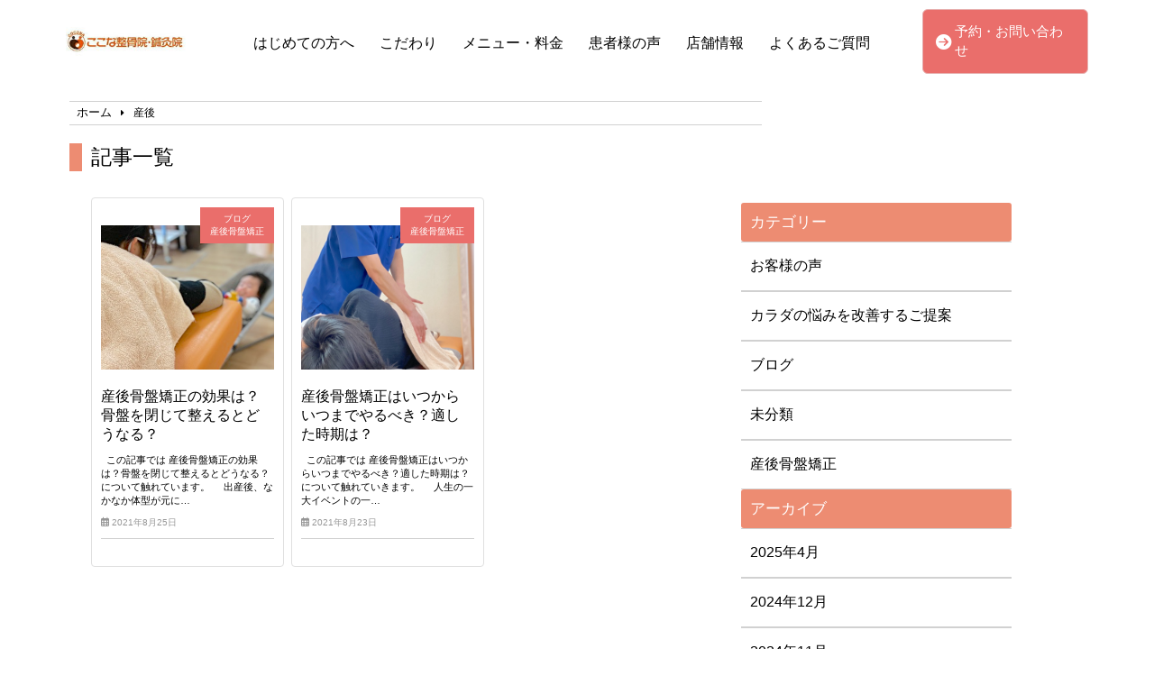

--- FILE ---
content_type: text/html; charset=UTF-8
request_url: https://cocona-seikotsu.com/tag/%E7%94%A3%E5%BE%8C/
body_size: 11694
content:
<!doctype html>
<html lang="ja">
<head>
	<meta charset="UTF-8">
	<meta name="viewport" content="width=device-width, initial-scale=1">
	<link rel="stylesheet" href="https://cocona-seikotsu.com/wp-content/themes/angelica/style.css" type="text/css" />
		<link rel="profile" href="https://gmpg.org/xfn/11">
	<script
  src="https://code.jquery.com/jquery-3.4.1.min.js"
  integrity="sha256-CSXorXvZcTkaix6Yvo6HppcZGetbYMGWSFlBw8HfCJo="
  crossorigin="anonymous"></script>
  <script src="https://kit.fontawesome.com/908e38044a.js" crossorigin="anonymous"></script>
<link href="https://use.fontawesome.com/releases/v5.15.4/css/all.css" rel="stylesheet">
<link href="https://site-assets.fontawesome.com/releases/v6.7.2/css/all.css" rel="stylesheet">
	<meta name='robots' content='index, follow, max-image-preview:large, max-snippet:-1, max-video-preview:-1' />

	<!-- This site is optimized with the Yoast SEO plugin v24.6 - https://yoast.com/wordpress/plugins/seo/ -->
	<title>産後 アーカイブ | ここな整骨院・鍼灸院</title>
	<link rel="canonical" href="https://cocona-seikotsu.com/tag/産後/" />
	<meta property="og:locale" content="ja_JP" />
	<meta property="og:type" content="article" />
	<meta property="og:title" content="産後 アーカイブ | ここな整骨院・鍼灸院" />
	<meta property="og:url" content="https://cocona-seikotsu.com/tag/産後/" />
	<meta property="og:site_name" content="ここな整骨院・鍼灸院" />
	<meta property="og:image" content="https://cocona-seikotsu.com/wp-content/uploads/2021/07/cocona-seikotsu.jpg" />
	<meta property="og:image:width" content="1200" />
	<meta property="og:image:height" content="600" />
	<meta property="og:image:type" content="image/jpeg" />
	<meta name="twitter:card" content="summary_large_image" />
	<script type="application/ld+json" class="yoast-schema-graph">{"@context":"https://schema.org","@graph":[{"@type":"CollectionPage","@id":"https://cocona-seikotsu.com/tag/%e7%94%a3%e5%be%8c/","url":"https://cocona-seikotsu.com/tag/%e7%94%a3%e5%be%8c/","name":"産後 アーカイブ | ここな整骨院・鍼灸院","isPartOf":{"@id":"https://cocona-seikotsu.com/#website"},"primaryImageOfPage":{"@id":"https://cocona-seikotsu.com/tag/%e7%94%a3%e5%be%8c/#primaryimage"},"image":{"@id":"https://cocona-seikotsu.com/tag/%e7%94%a3%e5%be%8c/#primaryimage"},"thumbnailUrl":"https://cocona-seikotsu.com/wp-content/uploads/2021/02/D2887A1F-7AA2-4927-A896-0EA8E0B08C25.png","breadcrumb":{"@id":"https://cocona-seikotsu.com/tag/%e7%94%a3%e5%be%8c/#breadcrumb"},"inLanguage":"ja"},{"@type":"ImageObject","inLanguage":"ja","@id":"https://cocona-seikotsu.com/tag/%e7%94%a3%e5%be%8c/#primaryimage","url":"https://cocona-seikotsu.com/wp-content/uploads/2021/02/D2887A1F-7AA2-4927-A896-0EA8E0B08C25.png","contentUrl":"https://cocona-seikotsu.com/wp-content/uploads/2021/02/D2887A1F-7AA2-4927-A896-0EA8E0B08C25.png","width":300,"height":240},{"@type":"BreadcrumbList","@id":"https://cocona-seikotsu.com/tag/%e7%94%a3%e5%be%8c/#breadcrumb","itemListElement":[{"@type":"ListItem","position":1,"name":"ホーム","item":"https://cocona-seikotsu.com/"},{"@type":"ListItem","position":2,"name":"産後"}]},{"@type":"WebSite","@id":"https://cocona-seikotsu.com/#website","url":"https://cocona-seikotsu.com/","name":"ここな整骨院・鍼灸院","description":"バランスを整え、痛みのないカラダへ","publisher":{"@id":"https://cocona-seikotsu.com/#organization"},"potentialAction":[{"@type":"SearchAction","target":{"@type":"EntryPoint","urlTemplate":"https://cocona-seikotsu.com/?s={search_term_string}"},"query-input":{"@type":"PropertyValueSpecification","valueRequired":true,"valueName":"search_term_string"}}],"inLanguage":"ja"},{"@type":"Organization","@id":"https://cocona-seikotsu.com/#organization","name":"ここな整骨院・鍼灸院","url":"https://cocona-seikotsu.com/","logo":{"@type":"ImageObject","inLanguage":"ja","@id":"https://cocona-seikotsu.com/#/schema/logo/image/","url":"https://cocona-seikotsu.com/wp-content/uploads/2021/02/2DA6AD1F-F855-43B6-AA69-07691B274894.jpeg","contentUrl":"https://cocona-seikotsu.com/wp-content/uploads/2021/02/2DA6AD1F-F855-43B6-AA69-07691B274894.jpeg","width":202,"height":50,"caption":"ここな整骨院・鍼灸院"},"image":{"@id":"https://cocona-seikotsu.com/#/schema/logo/image/"}}]}</script>
	<!-- / Yoast SEO plugin. -->


<link rel="alternate" type="application/rss+xml" title="ここな整骨院・鍼灸院 &raquo; フィード" href="https://cocona-seikotsu.com/feed/" />
<link rel="alternate" type="application/rss+xml" title="ここな整骨院・鍼灸院 &raquo; コメントフィード" href="https://cocona-seikotsu.com/comments/feed/" />
<link rel="alternate" type="application/rss+xml" title="ここな整骨院・鍼灸院 &raquo; 産後 タグのフィード" href="https://cocona-seikotsu.com/tag/%e7%94%a3%e5%be%8c/feed/" />
<style id='wp-img-auto-sizes-contain-inline-css' type='text/css'>
img:is([sizes=auto i],[sizes^="auto," i]){contain-intrinsic-size:3000px 1500px}
/*# sourceURL=wp-img-auto-sizes-contain-inline-css */
</style>
<link rel='stylesheet' id='sbi_styles-css' href='https://cocona-seikotsu.com/wp-content/plugins/instagram-feed/css/sbi-styles.min.css?ver=6.9.1' type='text/css' media='all' />
<style id='wp-emoji-styles-inline-css' type='text/css'>

	img.wp-smiley, img.emoji {
		display: inline !important;
		border: none !important;
		box-shadow: none !important;
		height: 1em !important;
		width: 1em !important;
		margin: 0 0.07em !important;
		vertical-align: -0.1em !important;
		background: none !important;
		padding: 0 !important;
	}
/*# sourceURL=wp-emoji-styles-inline-css */
</style>
<style id='wp-block-library-inline-css' type='text/css'>
:root{--wp-block-synced-color:#7a00df;--wp-block-synced-color--rgb:122,0,223;--wp-bound-block-color:var(--wp-block-synced-color);--wp-editor-canvas-background:#ddd;--wp-admin-theme-color:#007cba;--wp-admin-theme-color--rgb:0,124,186;--wp-admin-theme-color-darker-10:#006ba1;--wp-admin-theme-color-darker-10--rgb:0,107,160.5;--wp-admin-theme-color-darker-20:#005a87;--wp-admin-theme-color-darker-20--rgb:0,90,135;--wp-admin-border-width-focus:2px}@media (min-resolution:192dpi){:root{--wp-admin-border-width-focus:1.5px}}.wp-element-button{cursor:pointer}:root .has-very-light-gray-background-color{background-color:#eee}:root .has-very-dark-gray-background-color{background-color:#313131}:root .has-very-light-gray-color{color:#eee}:root .has-very-dark-gray-color{color:#313131}:root .has-vivid-green-cyan-to-vivid-cyan-blue-gradient-background{background:linear-gradient(135deg,#00d084,#0693e3)}:root .has-purple-crush-gradient-background{background:linear-gradient(135deg,#34e2e4,#4721fb 50%,#ab1dfe)}:root .has-hazy-dawn-gradient-background{background:linear-gradient(135deg,#faaca8,#dad0ec)}:root .has-subdued-olive-gradient-background{background:linear-gradient(135deg,#fafae1,#67a671)}:root .has-atomic-cream-gradient-background{background:linear-gradient(135deg,#fdd79a,#004a59)}:root .has-nightshade-gradient-background{background:linear-gradient(135deg,#330968,#31cdcf)}:root .has-midnight-gradient-background{background:linear-gradient(135deg,#020381,#2874fc)}:root{--wp--preset--font-size--normal:16px;--wp--preset--font-size--huge:42px}.has-regular-font-size{font-size:1em}.has-larger-font-size{font-size:2.625em}.has-normal-font-size{font-size:var(--wp--preset--font-size--normal)}.has-huge-font-size{font-size:var(--wp--preset--font-size--huge)}.has-text-align-center{text-align:center}.has-text-align-left{text-align:left}.has-text-align-right{text-align:right}.has-fit-text{white-space:nowrap!important}#end-resizable-editor-section{display:none}.aligncenter{clear:both}.items-justified-left{justify-content:flex-start}.items-justified-center{justify-content:center}.items-justified-right{justify-content:flex-end}.items-justified-space-between{justify-content:space-between}.screen-reader-text{border:0;clip-path:inset(50%);height:1px;margin:-1px;overflow:hidden;padding:0;position:absolute;width:1px;word-wrap:normal!important}.screen-reader-text:focus{background-color:#ddd;clip-path:none;color:#444;display:block;font-size:1em;height:auto;left:5px;line-height:normal;padding:15px 23px 14px;text-decoration:none;top:5px;width:auto;z-index:100000}html :where(.has-border-color){border-style:solid}html :where([style*=border-top-color]){border-top-style:solid}html :where([style*=border-right-color]){border-right-style:solid}html :where([style*=border-bottom-color]){border-bottom-style:solid}html :where([style*=border-left-color]){border-left-style:solid}html :where([style*=border-width]){border-style:solid}html :where([style*=border-top-width]){border-top-style:solid}html :where([style*=border-right-width]){border-right-style:solid}html :where([style*=border-bottom-width]){border-bottom-style:solid}html :where([style*=border-left-width]){border-left-style:solid}html :where(img[class*=wp-image-]){height:auto;max-width:100%}:where(figure){margin:0 0 1em}html :where(.is-position-sticky){--wp-admin--admin-bar--position-offset:var(--wp-admin--admin-bar--height,0px)}@media screen and (max-width:600px){html :where(.is-position-sticky){--wp-admin--admin-bar--position-offset:0px}}

/*# sourceURL=wp-block-library-inline-css */
</style><style id='global-styles-inline-css' type='text/css'>
:root{--wp--preset--aspect-ratio--square: 1;--wp--preset--aspect-ratio--4-3: 4/3;--wp--preset--aspect-ratio--3-4: 3/4;--wp--preset--aspect-ratio--3-2: 3/2;--wp--preset--aspect-ratio--2-3: 2/3;--wp--preset--aspect-ratio--16-9: 16/9;--wp--preset--aspect-ratio--9-16: 9/16;--wp--preset--color--black: #000000;--wp--preset--color--cyan-bluish-gray: #abb8c3;--wp--preset--color--white: #ffffff;--wp--preset--color--pale-pink: #f78da7;--wp--preset--color--vivid-red: #cf2e2e;--wp--preset--color--luminous-vivid-orange: #ff6900;--wp--preset--color--luminous-vivid-amber: #fcb900;--wp--preset--color--light-green-cyan: #7bdcb5;--wp--preset--color--vivid-green-cyan: #00d084;--wp--preset--color--pale-cyan-blue: #8ed1fc;--wp--preset--color--vivid-cyan-blue: #0693e3;--wp--preset--color--vivid-purple: #9b51e0;--wp--preset--gradient--vivid-cyan-blue-to-vivid-purple: linear-gradient(135deg,rgb(6,147,227) 0%,rgb(155,81,224) 100%);--wp--preset--gradient--light-green-cyan-to-vivid-green-cyan: linear-gradient(135deg,rgb(122,220,180) 0%,rgb(0,208,130) 100%);--wp--preset--gradient--luminous-vivid-amber-to-luminous-vivid-orange: linear-gradient(135deg,rgb(252,185,0) 0%,rgb(255,105,0) 100%);--wp--preset--gradient--luminous-vivid-orange-to-vivid-red: linear-gradient(135deg,rgb(255,105,0) 0%,rgb(207,46,46) 100%);--wp--preset--gradient--very-light-gray-to-cyan-bluish-gray: linear-gradient(135deg,rgb(238,238,238) 0%,rgb(169,184,195) 100%);--wp--preset--gradient--cool-to-warm-spectrum: linear-gradient(135deg,rgb(74,234,220) 0%,rgb(151,120,209) 20%,rgb(207,42,186) 40%,rgb(238,44,130) 60%,rgb(251,105,98) 80%,rgb(254,248,76) 100%);--wp--preset--gradient--blush-light-purple: linear-gradient(135deg,rgb(255,206,236) 0%,rgb(152,150,240) 100%);--wp--preset--gradient--blush-bordeaux: linear-gradient(135deg,rgb(254,205,165) 0%,rgb(254,45,45) 50%,rgb(107,0,62) 100%);--wp--preset--gradient--luminous-dusk: linear-gradient(135deg,rgb(255,203,112) 0%,rgb(199,81,192) 50%,rgb(65,88,208) 100%);--wp--preset--gradient--pale-ocean: linear-gradient(135deg,rgb(255,245,203) 0%,rgb(182,227,212) 50%,rgb(51,167,181) 100%);--wp--preset--gradient--electric-grass: linear-gradient(135deg,rgb(202,248,128) 0%,rgb(113,206,126) 100%);--wp--preset--gradient--midnight: linear-gradient(135deg,rgb(2,3,129) 0%,rgb(40,116,252) 100%);--wp--preset--font-size--small: 13px;--wp--preset--font-size--medium: 20px;--wp--preset--font-size--large: 36px;--wp--preset--font-size--x-large: 42px;--wp--preset--spacing--20: 0.44rem;--wp--preset--spacing--30: 0.67rem;--wp--preset--spacing--40: 1rem;--wp--preset--spacing--50: 1.5rem;--wp--preset--spacing--60: 2.25rem;--wp--preset--spacing--70: 3.38rem;--wp--preset--spacing--80: 5.06rem;--wp--preset--shadow--natural: 6px 6px 9px rgba(0, 0, 0, 0.2);--wp--preset--shadow--deep: 12px 12px 50px rgba(0, 0, 0, 0.4);--wp--preset--shadow--sharp: 6px 6px 0px rgba(0, 0, 0, 0.2);--wp--preset--shadow--outlined: 6px 6px 0px -3px rgb(255, 255, 255), 6px 6px rgb(0, 0, 0);--wp--preset--shadow--crisp: 6px 6px 0px rgb(0, 0, 0);}:where(.is-layout-flex){gap: 0.5em;}:where(.is-layout-grid){gap: 0.5em;}body .is-layout-flex{display: flex;}.is-layout-flex{flex-wrap: wrap;align-items: center;}.is-layout-flex > :is(*, div){margin: 0;}body .is-layout-grid{display: grid;}.is-layout-grid > :is(*, div){margin: 0;}:where(.wp-block-columns.is-layout-flex){gap: 2em;}:where(.wp-block-columns.is-layout-grid){gap: 2em;}:where(.wp-block-post-template.is-layout-flex){gap: 1.25em;}:where(.wp-block-post-template.is-layout-grid){gap: 1.25em;}.has-black-color{color: var(--wp--preset--color--black) !important;}.has-cyan-bluish-gray-color{color: var(--wp--preset--color--cyan-bluish-gray) !important;}.has-white-color{color: var(--wp--preset--color--white) !important;}.has-pale-pink-color{color: var(--wp--preset--color--pale-pink) !important;}.has-vivid-red-color{color: var(--wp--preset--color--vivid-red) !important;}.has-luminous-vivid-orange-color{color: var(--wp--preset--color--luminous-vivid-orange) !important;}.has-luminous-vivid-amber-color{color: var(--wp--preset--color--luminous-vivid-amber) !important;}.has-light-green-cyan-color{color: var(--wp--preset--color--light-green-cyan) !important;}.has-vivid-green-cyan-color{color: var(--wp--preset--color--vivid-green-cyan) !important;}.has-pale-cyan-blue-color{color: var(--wp--preset--color--pale-cyan-blue) !important;}.has-vivid-cyan-blue-color{color: var(--wp--preset--color--vivid-cyan-blue) !important;}.has-vivid-purple-color{color: var(--wp--preset--color--vivid-purple) !important;}.has-black-background-color{background-color: var(--wp--preset--color--black) !important;}.has-cyan-bluish-gray-background-color{background-color: var(--wp--preset--color--cyan-bluish-gray) !important;}.has-white-background-color{background-color: var(--wp--preset--color--white) !important;}.has-pale-pink-background-color{background-color: var(--wp--preset--color--pale-pink) !important;}.has-vivid-red-background-color{background-color: var(--wp--preset--color--vivid-red) !important;}.has-luminous-vivid-orange-background-color{background-color: var(--wp--preset--color--luminous-vivid-orange) !important;}.has-luminous-vivid-amber-background-color{background-color: var(--wp--preset--color--luminous-vivid-amber) !important;}.has-light-green-cyan-background-color{background-color: var(--wp--preset--color--light-green-cyan) !important;}.has-vivid-green-cyan-background-color{background-color: var(--wp--preset--color--vivid-green-cyan) !important;}.has-pale-cyan-blue-background-color{background-color: var(--wp--preset--color--pale-cyan-blue) !important;}.has-vivid-cyan-blue-background-color{background-color: var(--wp--preset--color--vivid-cyan-blue) !important;}.has-vivid-purple-background-color{background-color: var(--wp--preset--color--vivid-purple) !important;}.has-black-border-color{border-color: var(--wp--preset--color--black) !important;}.has-cyan-bluish-gray-border-color{border-color: var(--wp--preset--color--cyan-bluish-gray) !important;}.has-white-border-color{border-color: var(--wp--preset--color--white) !important;}.has-pale-pink-border-color{border-color: var(--wp--preset--color--pale-pink) !important;}.has-vivid-red-border-color{border-color: var(--wp--preset--color--vivid-red) !important;}.has-luminous-vivid-orange-border-color{border-color: var(--wp--preset--color--luminous-vivid-orange) !important;}.has-luminous-vivid-amber-border-color{border-color: var(--wp--preset--color--luminous-vivid-amber) !important;}.has-light-green-cyan-border-color{border-color: var(--wp--preset--color--light-green-cyan) !important;}.has-vivid-green-cyan-border-color{border-color: var(--wp--preset--color--vivid-green-cyan) !important;}.has-pale-cyan-blue-border-color{border-color: var(--wp--preset--color--pale-cyan-blue) !important;}.has-vivid-cyan-blue-border-color{border-color: var(--wp--preset--color--vivid-cyan-blue) !important;}.has-vivid-purple-border-color{border-color: var(--wp--preset--color--vivid-purple) !important;}.has-vivid-cyan-blue-to-vivid-purple-gradient-background{background: var(--wp--preset--gradient--vivid-cyan-blue-to-vivid-purple) !important;}.has-light-green-cyan-to-vivid-green-cyan-gradient-background{background: var(--wp--preset--gradient--light-green-cyan-to-vivid-green-cyan) !important;}.has-luminous-vivid-amber-to-luminous-vivid-orange-gradient-background{background: var(--wp--preset--gradient--luminous-vivid-amber-to-luminous-vivid-orange) !important;}.has-luminous-vivid-orange-to-vivid-red-gradient-background{background: var(--wp--preset--gradient--luminous-vivid-orange-to-vivid-red) !important;}.has-very-light-gray-to-cyan-bluish-gray-gradient-background{background: var(--wp--preset--gradient--very-light-gray-to-cyan-bluish-gray) !important;}.has-cool-to-warm-spectrum-gradient-background{background: var(--wp--preset--gradient--cool-to-warm-spectrum) !important;}.has-blush-light-purple-gradient-background{background: var(--wp--preset--gradient--blush-light-purple) !important;}.has-blush-bordeaux-gradient-background{background: var(--wp--preset--gradient--blush-bordeaux) !important;}.has-luminous-dusk-gradient-background{background: var(--wp--preset--gradient--luminous-dusk) !important;}.has-pale-ocean-gradient-background{background: var(--wp--preset--gradient--pale-ocean) !important;}.has-electric-grass-gradient-background{background: var(--wp--preset--gradient--electric-grass) !important;}.has-midnight-gradient-background{background: var(--wp--preset--gradient--midnight) !important;}.has-small-font-size{font-size: var(--wp--preset--font-size--small) !important;}.has-medium-font-size{font-size: var(--wp--preset--font-size--medium) !important;}.has-large-font-size{font-size: var(--wp--preset--font-size--large) !important;}.has-x-large-font-size{font-size: var(--wp--preset--font-size--x-large) !important;}
/*# sourceURL=global-styles-inline-css */
</style>

<style id='classic-theme-styles-inline-css' type='text/css'>
/*! This file is auto-generated */
.wp-block-button__link{color:#fff;background-color:#32373c;border-radius:9999px;box-shadow:none;text-decoration:none;padding:calc(.667em + 2px) calc(1.333em + 2px);font-size:1.125em}.wp-block-file__button{background:#32373c;color:#fff;text-decoration:none}
/*# sourceURL=/wp-includes/css/classic-themes.min.css */
</style>
<link rel='stylesheet' id='angelica-style-css' href='https://cocona-seikotsu.com/wp-content/themes/angelica/style.css?ver=6.9' type='text/css' media='all' />
<link rel='stylesheet' id='wp-pagenavi-css' href='https://cocona-seikotsu.com/wp-content/plugins/wp-pagenavi/pagenavi-css.css?ver=2.70' type='text/css' media='all' />
<link rel="https://api.w.org/" href="https://cocona-seikotsu.com/wp-json/" /><link rel="alternate" title="JSON" type="application/json" href="https://cocona-seikotsu.com/wp-json/wp/v2/tags/9" /><link rel="EditURI" type="application/rsd+xml" title="RSD" href="https://cocona-seikotsu.com/xmlrpc.php?rsd" />
<meta name="generator" content="WordPress 6.9" />
<link rel="icon" href="https://cocona-seikotsu.com/wp-content/uploads/2021/03/cropped-D0052B7C-7DAA-4736-B10D-B4DEBD105A22-32x32.jpeg" sizes="32x32" />
<link rel="icon" href="https://cocona-seikotsu.com/wp-content/uploads/2021/03/cropped-D0052B7C-7DAA-4736-B10D-B4DEBD105A22-192x192.jpeg" sizes="192x192" />
<link rel="apple-touch-icon" href="https://cocona-seikotsu.com/wp-content/uploads/2021/03/cropped-D0052B7C-7DAA-4736-B10D-B4DEBD105A22-180x180.jpeg" />
<meta name="msapplication-TileImage" content="https://cocona-seikotsu.com/wp-content/uploads/2021/03/cropped-D0052B7C-7DAA-4736-B10D-B4DEBD105A22-270x270.jpeg" />
		<style type="text/css" id="wp-custom-css">
			    			</style>
					<title>ブログ 記事一覧</title>
				    <!-- template_part'pink' -->
<style>
	.normal_h2:after {
		border-bottom: solid 1.5px #ED8C72 !important;
	}
	.blueback_h3{
		background-color:#ED8C72;
	}
	.toppage_nav-smp i {
		color: #ED8C72;
	}
	.tpnavi{
		border-bottom: 1px solid #ED8C72;
	}
	.vr_textbox,.vl_textbox{
		background-color:#ED8C72;
	}
	.btn{
	background-color: #ED8C72;
	}
	.footer_contact_btn{
    	background-color: #ED8C72;
		border: solid 2px #E77688;
	}
	#whitever a{
		color:#3f3f3f;
	}
	footer{
		background-color:#ED8C72;
	}
	.toppage_nav li:hover{
		background-color:#ED8C72;
	}
	#single-main h2{
		background-color: #ED8C72 !important;
	}
	.widget-title {
		background-color: #ED8C72 !important;
	}
	.l404linkbox{
		background-color:#ED8C72;
	}
	.permlink_btn,.perms_btn{
		background-color:#ED8C72;
	}
	.cat_contents h2{
		background-color: #ED8C72 !important;
	}
	.cat_contents h3:after{
		border-bottom: solid 1.5px #ED8C72 !important;
	}
	#archive_title {
		border-left: 14px solid #ED8C72;
	}
	.access_title{
		border-left:10px solid #ED8C72;
		border-right:10px solid #ED8C72;
	}
	.image_num{
		color:#ED8C72;
		border:3.4px solid #ED8C72;
	}
</style>		<style>
	header #menu-main_menu>li:nth-child(4),.footer_bottom_right li:nth-child(4),.toppage_nav li:nth-child(4),#nav-content li:nth-child(4){
		display:none !important;
	}
</style>
	<!-- head tags template. -->

<!-- Google Tag Manager -->
<script>(function(w,d,s,l,i){w[l]=w[l]||[];w[l].push({'gtm.start':
new Date().getTime(),event:'gtm.js'});var f=d.getElementsByTagName(s)[0],
j=d.createElement(s),dl=l!='dataLayer'?'&l='+l:'';j.async=true;j.src=
'https://www.googletagmanager.com/gtm.js?id='+i+dl;f.parentNode.insertBefore(j,f);
})(window,document,'script','dataLayer','GTM-WHJHF3R');</script>
<!-- End Google Tag Manager -->


<!-- Global site tag (gtag.js) - Google Analytics -->
<script async src="https://www.googletagmanager.com/gtag/js?id=G-MCL64M6PZT"></script>
<script>
  window.dataLayer = window.dataLayer || [];
  function gtag(){dataLayer.push(arguments);}
  gtag('js', new Date());
  gtag('config', 'G-MCL64M6PZT');
</script></head>
	<body class="archive tag tag-9 wp-custom-logo wp-theme-angelica hfeed">
		<!-- body tags template. -->

<!-- Google Tag Manager (noscript) -->
<noscript><iframe src="https://www.googletagmanager.com/ns.html?id=GTM-WHJHF3R"
height="0" width="0" style="display:none;visibility:hidden"></iframe></noscript>
<!-- End Google Tag Manager (noscript) -->	<header class="" id="smp-header-other">
				<div class="logo-smp">
			<a href="https://cocona-seikotsu.com">
				<a href="https://cocona-seikotsu.com/" class="custom-logo-link" rel="home"><img width="202" height="50" src="https://cocona-seikotsu.com/wp-content/uploads/2021/02/2DA6AD1F-F855-43B6-AA69-07691B274894.jpeg" class="custom-logo" alt="ここな整骨院・鍼灸院" decoding="async" /></a>			</a>
		</div>
					</div>
		<!--<div class="logo-smp">
			<a href="#">
				<img src="img/samplelogo.png" alt="">
			</a>
		</div>-->
		<div class="toppage_nav">
			<ul id="menu-main_menu" class="menu"><li id="menu-item-1355" class="menu-item menu-item-type-post_type menu-item-object-page menu-item-home menu-item-1355"><a href="https://cocona-seikotsu.com/">はじめての方へ</a></li>
<li id="menu-item-1359" class="menu-item menu-item-type-post_type menu-item-object-page menu-item-1359"><a href="https://cocona-seikotsu.com/feature/">こだわり</a></li>
<li id="menu-item-1348" class="menu-item menu-item-type-post_type menu-item-object-page menu-item-1348"><a href="https://cocona-seikotsu.com/menu/">メニュー・料金</a></li>
<li id="menu-item-1342" class="menu-item menu-item-type-taxonomy menu-item-object-category menu-item-1342"><a href="https://cocona-seikotsu.com/category/case/">施術事例</a></li>
<li id="menu-item-1354" class="menu-item menu-item-type-post_type menu-item-object-page menu-item-1354"><a href="https://cocona-seikotsu.com/voice/">患者様の声</a></li>
<li id="menu-item-1349" class="menu-item menu-item-type-post_type menu-item-object-page menu-item-1349"><a href="https://cocona-seikotsu.com/shopinfo/">店舗情報</a></li>
<li id="menu-item-1350" class="menu-item menu-item-type-post_type menu-item-object-page menu-item-1350"><a href="https://cocona-seikotsu.com/faq/">よくあるご質問</a></li>
</ul>			<!--<ul>
				<li><a href="#">はじめての方へ</a></li>
				<li><a href="#">こだわり</a></li>
				<li><a href="#">メニュー・料金</a></li>
				<li><a href="#">お客様の声</a></li>
				<li><a href="#">店舗情報</a></li>
				<li><a href="#">よくあるご質問</a></li>
			</ul>-->
		</div>
		<!-- contact-btn-part -->

<div class="header_contact_btn" id="header_nav2">
	<a href="https://cocona-seikotsu.com/contact/">
		<i class="fas fa-arrow-circle-right" style="margin-right:4px;"></i>
		<p>予約・お問い合わせ</p>
	</a>
</div>		</header>
		<div class="humburger">
			<div id="nav-drawer">
				<input id="nav-input" type="checkbox" class="nav-unshown">
				<label id="nav-open" for="nav-input"><span></span></label>
				<label class="nav-unshown" id="nav-close" for="nav-input"></label>
				<div id="nav-content">
					<ul id="menu-other_menu" class="menu"><li id="menu-item-1356" class="menu-item menu-item-type-post_type menu-item-object-page menu-item-home menu-item-1356"><a href="https://cocona-seikotsu.com/">はじめての方へ</a></li>
<li id="menu-item-1357" class="menu-item menu-item-type-post_type menu-item-object-page menu-item-1357"><a href="https://cocona-seikotsu.com/feature/">こだわり</a></li>
<li id="menu-item-1358" class="menu-item menu-item-type-post_type menu-item-object-page menu-item-1358"><a href="https://cocona-seikotsu.com/menu/">メニュー・料金</a></li>
<li id="menu-item-1343" class="menu-item menu-item-type-taxonomy menu-item-object-category menu-item-1343"><a href="https://cocona-seikotsu.com/category/case/">施術事例</a></li>
<li id="menu-item-1351" class="menu-item menu-item-type-post_type menu-item-object-page menu-item-1351"><a href="https://cocona-seikotsu.com/voice/">患者様の声</a></li>
<li id="menu-item-1353" class="menu-item menu-item-type-post_type menu-item-object-page menu-item-1353"><a href="https://cocona-seikotsu.com/shopinfo/">店舗情報</a></li>
<li id="menu-item-1352" class="menu-item menu-item-type-post_type menu-item-object-page menu-item-1352"><a href="https://cocona-seikotsu.com/faq/">よくあるご質問</a></li>
<li id="menu-item-1344" class="menu-item menu-item-type-taxonomy menu-item-object-category menu-item-1344"><a href="https://cocona-seikotsu.com/category/blog/">ブログ</a></li>
</ul>					<!--<ul>
						<li><a href="#">はじめての方へ</a></li>
						<li><a href="#">こだわり</a></li>
						<li><a href="#">メニュー・料金</a></li>
						<li><a href="#">お客様の声</a></li>
						<li><a href="#">店舗情報</a></li>
						<li><a href="#">よくあるご質問</a></li>
					</ul>-->
				</div>
			</div>
		</div>
<div class="breadcrumb_box" id="other_bread">
	<div id="breadcrumb"><ul><li><a href="https://cocona-seikotsu.com"><span>ホーム</span></a></li><li><span>産後</span></li></ul></div></div>
<!-- カテゴリタイトルを表示or編集内容を適用する -->
		<h1 id="archive_title" class="other_bread">記事一覧</h1>
		<div class="arv_parent">
	<div class="arv_child">
<div id="archive">
    <!--ループ-->
    <article class="article__item">
        <div class="article__head">
			<div class="thumnail_box">
				<img width="300" height="240" src="https://cocona-seikotsu.com/wp-content/uploads/2021/02/D2887A1F-7AA2-4927-A896-0EA8E0B08C25.png" class="attachment-post-thumbnail size-post-thumbnail wp-post-image" alt="" decoding="async" fetchpriority="high" />			</div>
			<div class="category_box">
				<ul class="post-categories">
	<li><a href="https://cocona-seikotsu.com/category/blog/" rel="category tag">ブログ</a></li>
	<li><a href="https://cocona-seikotsu.com/category/blog/sanngo-kotsubann/" rel="category tag">産後骨盤矯正</a></li></ul>			</div>
            <h3 class="post_title">産後骨盤矯正の効果は？骨盤を閉じて整えるとどうなる？</h3>
			<div class="excerpt_box"><p><p>&nbsp; この記事では 産後骨盤矯正の効果は？骨盤を閉じて整えるとどうなる？ について触れています。 &nbsp; &nbsp; 出産後、なかなか体型が元に&#8230;</p>
</p></div>
            <div class="post_date">
				<i class="far fa-calendar-alt"></i>
				2021年8月25日			</div>
        </div>
		<a href="https://cocona-seikotsu.com/effect-pelvis-correct/" class="permalink"></a>
    </article>
    <!--//ループ-->
    <!--ループ-->
    <article class="article__item">
        <div class="article__head">
			<div class="thumnail_box">
				<img width="1000" height="800" src="https://cocona-seikotsu.com/wp-content/uploads/2021/02/4E4709B7-CEF1-4831-B8AF-F32E181A0260.jpeg" class="attachment-post-thumbnail size-post-thumbnail wp-post-image" alt="" decoding="async" srcset="https://cocona-seikotsu.com/wp-content/uploads/2021/02/4E4709B7-CEF1-4831-B8AF-F32E181A0260.jpeg 1000w, https://cocona-seikotsu.com/wp-content/uploads/2021/02/4E4709B7-CEF1-4831-B8AF-F32E181A0260-300x240.jpeg 300w, https://cocona-seikotsu.com/wp-content/uploads/2021/02/4E4709B7-CEF1-4831-B8AF-F32E181A0260-768x614.jpeg 768w" sizes="(max-width: 1000px) 100vw, 1000px" />			</div>
			<div class="category_box">
				<ul class="post-categories">
	<li><a href="https://cocona-seikotsu.com/category/blog/" rel="category tag">ブログ</a></li>
	<li><a href="https://cocona-seikotsu.com/category/blog/sanngo-kotsubann/" rel="category tag">産後骨盤矯正</a></li></ul>			</div>
            <h3 class="post_title">産後骨盤矯正はいつからいつまでやるべき？適した時期は？</h3>
			<div class="excerpt_box"><p><p>&nbsp; この記事では 産後骨盤矯正はいつからいつまでやるべき？適した時期は？ について触れていきます。 &nbsp; &nbsp; 人生の一大イベントの一&#8230;</p>
</p></div>
            <div class="post_date">
				<i class="far fa-calendar-alt"></i>
				2021年8月23日			</div>
        </div>
		<a href="https://cocona-seikotsu.com/timing-pelvis-correct/" class="permalink"></a>
    </article>
    <!--//ループ-->
</div>
</div>

<aside id="secondary" class="widget-area">
	<section id="categories-3" class="widget widget_categories"><h2 class="widget-title">カテゴリー</h2>
			<ul>
					<li class="cat-item cat-item-11"><a href="https://cocona-seikotsu.com/category/uncategorized/%e3%81%8a%e5%ae%a2%e6%a7%98%e3%81%ae%e5%a3%b0/">お客様の声</a>
</li>
	<li class="cat-item cat-item-12"><a href="https://cocona-seikotsu.com/category/blog/%e3%82%ab%e3%83%a9%e3%83%80%e3%81%ae%e6%82%a9%e3%81%bf%e3%82%92%e6%94%b9%e5%96%84%e3%81%99%e3%82%8b%e3%81%94%e6%8f%90%e6%a1%88/">カラダの悩みを改善するご提案</a>
</li>
	<li class="cat-item cat-item-2"><a href="https://cocona-seikotsu.com/category/blog/">ブログ</a>
</li>
	<li class="cat-item cat-item-1"><a href="https://cocona-seikotsu.com/category/uncategorized/">未分類</a>
</li>
	<li class="cat-item cat-item-8"><a href="https://cocona-seikotsu.com/category/blog/sanngo-kotsubann/">産後骨盤矯正</a>
</li>
			</ul>

			</section><section id="archives-3" class="widget widget_archive"><h2 class="widget-title">アーカイブ</h2>
			<ul>
					<li><a href='https://cocona-seikotsu.com/2025/04/'>2025年4月</a></li>
	<li><a href='https://cocona-seikotsu.com/2024/12/'>2024年12月</a></li>
	<li><a href='https://cocona-seikotsu.com/2024/11/'>2024年11月</a></li>
	<li><a href='https://cocona-seikotsu.com/2024/10/'>2024年10月</a></li>
	<li><a href='https://cocona-seikotsu.com/2024/09/'>2024年9月</a></li>
	<li><a href='https://cocona-seikotsu.com/2022/03/'>2022年3月</a></li>
	<li><a href='https://cocona-seikotsu.com/2022/01/'>2022年1月</a></li>
	<li><a href='https://cocona-seikotsu.com/2021/11/'>2021年11月</a></li>
	<li><a href='https://cocona-seikotsu.com/2021/09/'>2021年9月</a></li>
	<li><a href='https://cocona-seikotsu.com/2021/08/'>2021年8月</a></li>
			</ul>

			</section></aside><!-- #secondary -->
</div>

<footer>
		<div class="footer_upper_parts">
			<div class="ctagroup">
				<div class="btn" id="btn01">
					<a href="https://cocona-seikotsu.com">はじめての方へ</a>
				</div>
				<div class="btn" id="btn02">
					<a href="https://cocona-seikotsu.com/feature/">当店のこだわり</a>
				</div>
								<div class="btn" id="btn03">
					<a href="https://cocona-seikotsu.com/faq">よくあるご質問</a>
				</div>
							</div>
			<div class="ctagroup">
				<div class="btn" id="btn04">
					<a href="https://cocona-seikotsu.com/voice/">お客様の声</a>
				</div>
				<div class="btn" id="btn05">
					<a href="https://cocona-seikotsu.com/menu/">メニュー・料金</a>
				</div>
				<div class="btn" id="btn06">
					<a href="https://cocona-seikotsu.com/shopinfo">店舗情報</a>
				</div>
			</div>
			<div class="footer_contact_btn">
				<a href="https://cocona-seikotsu.com/contact/"><i class="fas fa-arrow-circle-right" style="margin-right:4px;"></i><p>ご予約・お問い合わせ</p></a>
			</div>
		</div>
		<div class="footer_bottom_parts">
			<div class="footer_bottom_left">
				<div class="shop_name">
					<a href="https://cocona-seikotsu.com">ここな整骨院・鍼灸院</a>
				</div>
				<table class="si_table footer">
    <tr>
    <td>所在地</td>
    <th>〒262-0033<br>千葉県千葉市花見川区幕張本郷7-8-21-102</th>
  </tr>
      <tr>
    <td>定休日</td>
    <th>土曜午後、日曜、祝日</th>
  </tr>
        <tr>
    <td>TEL予約</td>
    <th> <a href="tel:0433014141" id="table_link"> 043-301-4141</a> </th>
  </tr>
      <tr>
    <td>LINE予約</td>
    <th><a href="https://lin.ee/cxndHX9" id="table_link">公式LINE</a></th>
  </tr>
  	<tr>
		<td>店舗情報</td>
		<th id="tsp"><a href="https://cocona-seikotsu.com/shopinfo/"><i class="fas fa-angle-right" style="margin-right:4px;" aria-hidden="true"></i><p>店舗詳細はこちら</p></a></th>
	</tr>
</table>
				<div class="shop_sns">
			<a href="https://mobile.twitter.com/cocona_seikotsu">
		<i class="fa-brands fa-square-x-twitter" aria-hidden="true"></i>
	</a>
			<a href="https://www.instagram.com/cocona_s/">
		<i class="fab fa-instagram" aria-hidden="true"></i>
	</a>
	</div>
				<div class="footer_contact_btn" id="whitever">
					<a href="https://cocona-seikotsu.com/contact/"><i class="fas fa-arrow-circle-right" style="margin-right:4px;"></i><p>ご予約・お問い合わせ</p></a>
				</div>
			</div>
			<div class="footer_bottom_right">
				<ul id="menu-other_menu-1" class="menu"><li class="menu-item menu-item-type-post_type menu-item-object-page menu-item-home menu-item-1356"><a href="https://cocona-seikotsu.com/">はじめての方へ</a></li>
<li class="menu-item menu-item-type-post_type menu-item-object-page menu-item-1357"><a href="https://cocona-seikotsu.com/feature/">こだわり</a></li>
<li class="menu-item menu-item-type-post_type menu-item-object-page menu-item-1358"><a href="https://cocona-seikotsu.com/menu/">メニュー・料金</a></li>
<li class="menu-item menu-item-type-taxonomy menu-item-object-category menu-item-1343"><a href="https://cocona-seikotsu.com/category/case/">施術事例</a></li>
<li class="menu-item menu-item-type-post_type menu-item-object-page menu-item-1351"><a href="https://cocona-seikotsu.com/voice/">患者様の声</a></li>
<li class="menu-item menu-item-type-post_type menu-item-object-page menu-item-1353"><a href="https://cocona-seikotsu.com/shopinfo/">店舗情報</a></li>
<li class="menu-item menu-item-type-post_type menu-item-object-page menu-item-1352"><a href="https://cocona-seikotsu.com/faq/">よくあるご質問</a></li>
<li class="menu-item menu-item-type-taxonomy menu-item-object-category menu-item-1344"><a href="https://cocona-seikotsu.com/category/blog/">ブログ</a></li>
</ul>			</div>
		</div>
		<div class="copyright_var">
			<p>Copyright(C) 2019 ここな整骨院・鍼灸院</p>
		</div>
	</footer>
<script type="speculationrules">
{"prefetch":[{"source":"document","where":{"and":[{"href_matches":"/*"},{"not":{"href_matches":["/wp-*.php","/wp-admin/*","/wp-content/uploads/*","/wp-content/*","/wp-content/plugins/*","/wp-content/themes/angelica/*","/*\\?(.+)"]}},{"not":{"selector_matches":"a[rel~=\"nofollow\"]"}},{"not":{"selector_matches":".no-prefetch, .no-prefetch a"}}]},"eagerness":"conservative"}]}
</script>
<!-- Instagram Feed JS -->
<script type="text/javascript">
var sbiajaxurl = "https://cocona-seikotsu.com/wp-admin/admin-ajax.php";
</script>
<script type="text/javascript" src="https://cocona-seikotsu.com/wp-content/themes/angelica/js/navigation.js?ver=20151215" id="angelica-navigation-js"></script>
<script type="text/javascript" src="https://cocona-seikotsu.com/wp-content/themes/angelica/js/skip-link-focus-fix.js?ver=20151215" id="angelica-skip-link-focus-fix-js"></script>
<script id="wp-emoji-settings" type="application/json">
{"baseUrl":"https://s.w.org/images/core/emoji/17.0.2/72x72/","ext":".png","svgUrl":"https://s.w.org/images/core/emoji/17.0.2/svg/","svgExt":".svg","source":{"concatemoji":"https://cocona-seikotsu.com/wp-includes/js/wp-emoji-release.min.js?ver=6.9"}}
</script>
<script type="module">
/* <![CDATA[ */
/*! This file is auto-generated */
const a=JSON.parse(document.getElementById("wp-emoji-settings").textContent),o=(window._wpemojiSettings=a,"wpEmojiSettingsSupports"),s=["flag","emoji"];function i(e){try{var t={supportTests:e,timestamp:(new Date).valueOf()};sessionStorage.setItem(o,JSON.stringify(t))}catch(e){}}function c(e,t,n){e.clearRect(0,0,e.canvas.width,e.canvas.height),e.fillText(t,0,0);t=new Uint32Array(e.getImageData(0,0,e.canvas.width,e.canvas.height).data);e.clearRect(0,0,e.canvas.width,e.canvas.height),e.fillText(n,0,0);const a=new Uint32Array(e.getImageData(0,0,e.canvas.width,e.canvas.height).data);return t.every((e,t)=>e===a[t])}function p(e,t){e.clearRect(0,0,e.canvas.width,e.canvas.height),e.fillText(t,0,0);var n=e.getImageData(16,16,1,1);for(let e=0;e<n.data.length;e++)if(0!==n.data[e])return!1;return!0}function u(e,t,n,a){switch(t){case"flag":return n(e,"\ud83c\udff3\ufe0f\u200d\u26a7\ufe0f","\ud83c\udff3\ufe0f\u200b\u26a7\ufe0f")?!1:!n(e,"\ud83c\udde8\ud83c\uddf6","\ud83c\udde8\u200b\ud83c\uddf6")&&!n(e,"\ud83c\udff4\udb40\udc67\udb40\udc62\udb40\udc65\udb40\udc6e\udb40\udc67\udb40\udc7f","\ud83c\udff4\u200b\udb40\udc67\u200b\udb40\udc62\u200b\udb40\udc65\u200b\udb40\udc6e\u200b\udb40\udc67\u200b\udb40\udc7f");case"emoji":return!a(e,"\ud83e\u1fac8")}return!1}function f(e,t,n,a){let r;const o=(r="undefined"!=typeof WorkerGlobalScope&&self instanceof WorkerGlobalScope?new OffscreenCanvas(300,150):document.createElement("canvas")).getContext("2d",{willReadFrequently:!0}),s=(o.textBaseline="top",o.font="600 32px Arial",{});return e.forEach(e=>{s[e]=t(o,e,n,a)}),s}function r(e){var t=document.createElement("script");t.src=e,t.defer=!0,document.head.appendChild(t)}a.supports={everything:!0,everythingExceptFlag:!0},new Promise(t=>{let n=function(){try{var e=JSON.parse(sessionStorage.getItem(o));if("object"==typeof e&&"number"==typeof e.timestamp&&(new Date).valueOf()<e.timestamp+604800&&"object"==typeof e.supportTests)return e.supportTests}catch(e){}return null}();if(!n){if("undefined"!=typeof Worker&&"undefined"!=typeof OffscreenCanvas&&"undefined"!=typeof URL&&URL.createObjectURL&&"undefined"!=typeof Blob)try{var e="postMessage("+f.toString()+"("+[JSON.stringify(s),u.toString(),c.toString(),p.toString()].join(",")+"));",a=new Blob([e],{type:"text/javascript"});const r=new Worker(URL.createObjectURL(a),{name:"wpTestEmojiSupports"});return void(r.onmessage=e=>{i(n=e.data),r.terminate(),t(n)})}catch(e){}i(n=f(s,u,c,p))}t(n)}).then(e=>{for(const n in e)a.supports[n]=e[n],a.supports.everything=a.supports.everything&&a.supports[n],"flag"!==n&&(a.supports.everythingExceptFlag=a.supports.everythingExceptFlag&&a.supports[n]);var t;a.supports.everythingExceptFlag=a.supports.everythingExceptFlag&&!a.supports.flag,a.supports.everything||((t=a.source||{}).concatemoji?r(t.concatemoji):t.wpemoji&&t.twemoji&&(r(t.twemoji),r(t.wpemoji)))});
//# sourceURL=https://cocona-seikotsu.com/wp-includes/js/wp-emoji-loader.min.js
/* ]]> */
</script>
</footer>
	<script>
		$(function() {
    var headNav = $('#smp-header-other');
//scrollだけだと読み込み時困るのでloadも追加
    $(window).on('load scroll', function(){
//現在の位置が500px以上かつ、クラスwhiteが付与されていない時
      if($(this).scrollTop() > 100 && headNav.hasClass('fixed') == false) {
//headerの高さ（100px）分上に設定
        headNav.css({"top": '-100px'});
//クラスwhiteを付与
        headNav.addClass('fixed');
//位置を0に設定し、アニメーションのスピードを指定
        headNav.animate({"top": 0},400); 
      }
//現在の位置が100px以下かつ、クラスwhiteが付与されている時
      else if($(this).scrollTop() < 100 && headNav.hasClass('fixed') == true){
//クラスwhiteの除去
        headNav.removeClass('fixed');
      }
    });
  });
	</script>
</body>
</html>


--- FILE ---
content_type: text/css
request_url: https://cocona-seikotsu.com/wp-content/themes/angelica/style.css
body_size: 15094
content:
/*!
Theme Name: ANGELICA
Theme URI: https://webextend.me/
Author: MESA
Author URI: https://mesas-design.com/
Description: for "WebExtend" wordpress theme.
Version: 3.11
License: GNU General Public License v2 or later
License URI: LICENSE
Text Domain: angelica

*/

/* CSS Reseter */
html {
  box-sizing: border-box;
  overflow-y: scroll; /* All browsers without overlaying scrollbars */
  -webkit-text-size-adjust: 100%; /* iOS 8+ */
}

*,
::before,
::after {
  background-repeat: no-repeat; /* Set `background-repeat: no-repeat` to all elements and pseudo elements */
  box-sizing: inherit;
}

::before,
::after {
  text-decoration: inherit; /* Inherit text-decoration and vertical align to ::before and ::after pseudo elements */
  vertical-align: inherit;
}

* {
  padding: 0; /* Reset `padding` and `margin` of all elements */
  margin: 0;
}

/* # =================================================================
   # General elements
   # ================================================================= */

/* Add the correct display in iOS 4-7.*/
audio:not([controls]) {
  display: none;
  height: 0;
}

hr {
  overflow: visible; /* Show the overflow in Edge and IE */
}

/*
* Correct `block` display not defined for any HTML5 element in IE 8/9
* Correct `block` display not defined for `details` or `summary` in IE 10/11
* and Firefox
* Correct `block` display not defined for `main` in IE 11
*/
article,
aside,
details,
figcaption,
figure,
footer,
header,
main,
menu,
nav,
section,
summary {
  display: block;
}

summary {
  display: list-item; /* Add the correct display in all browsers */
}

small {
  font-size: 80%; /* Set font-size to 80% in `small` elements */
}

[hidden],
template {
  display: none; /* Add the correct display in IE */
}

abbr[title] {
  border-bottom: 1px dotted; /* Add a bordered underline effect in all browsers */
  text-decoration: none; /* Remove text decoration in Firefox 40+ */
}

a {
  background-color: transparent; /* Remove the gray background on active links in IE 10 */
  -webkit-text-decoration-skip: objects; /* Remove gaps in links underline in iOS 8+ and Safari 8+ */
}

a:active,
a:hover {
  outline-width: 0; /* Remove the outline when hovering in all browsers */
}

code,
kbd,
pre,
samp {
  font-family: monospace, monospace; /* Specify the font family of code elements */
}

b,
strong {
  font-weight: bolder; /* Correct style set to `bold` in Edge 12+, Safari 6.2+, and Chrome 18+ */
}

dfn {
  font-style: italic; /* Address styling not present in Safari and Chrome */
}

/* Address styling not present in IE 8/9 */
mark {
  background-color: #ff0;
  color: #000;
}

/* https://gist.github.com/unruthless/413930 */
sub,
sup {
  font-size: 75%;
  line-height: 0;
  position: relative;
  vertical-align: baseline;
}

sub {
  bottom: -0.25em;
}

sup {
  top: -0.5em;
}

/* # =================================================================
   # Forms
   # ================================================================= */

input {
  border-radius: 0;
}

/* Apply cursor pointer to button elements */
button,
[type="button"],
[type="reset"],
[type="submit"],
[role="button"] {
  cursor: pointer;
}

/* Replace pointer cursor in disabled elements */
[disabled] {
  cursor: default;
}

[type="number"] {
  width: auto; /* Firefox 36+ */
}

[type="search"] {
  -webkit-appearance: textfield; /* Safari 8+ */
}

[type="search"]::-webkit-search-cancel-button,
[type="search"]::-webkit-search-decoration {
  -webkit-appearance: none; /* Safari 8 */
}

textarea {
  overflow: auto; /* Internet Explorer 11+ */
  resize: vertical; /* Specify textarea resizability */
}

button,
input,
optgroup,
select,
textarea {
  font: inherit; /* Specify font inheritance of form elements */
}

optgroup {
  font-weight: bold; /* Restore the font weight unset by the previous rule. */
}

button {
  overflow: visible; /* Address `overflow` set to `hidden` in IE 8/9/10/11 */
}

/* Remove inner padding and border in Firefox 4+ */
button::-moz-focus-inner,
[type="button"]::-moz-focus-inner,
[type="reset"]::-moz-focus-inner,
[type="submit"]::-moz-focus-inner {
  border-style: 0;
  padding: 0;
}

/* Replace focus style removed in the border reset above */
button:-moz-focusring,
[type="button"]::-moz-focus-inner,
[type="reset"]::-moz-focus-inner,
[type="submit"]::-moz-focus-inner {
  outline: 1px dotted ButtonText;
}

button,
html [type="button"], /* Prevent a WebKit bug where (2) destroys native `audio` and `video`controls in Android 4 */
[type="reset"],
[type="submit"] {
  -webkit-appearance: button; /* Correct the inability to style clickable types in iOS */
}

button,
select {
  text-transform: none; /* Firefox 40+, Internet Explorer 11- */
}

/* Remove the default button styling in all browsers */
button,
input,
select,
textarea {
  background-color: transparent;
  border-style: none;
  color: inherit;
}

/* Style select like a standard input */
select {
  -moz-appearance: none; /* Firefox 36+ */
  -webkit-appearance: none; /* Chrome 41+ */
}

select::-ms-expand {
  display: none; /* Internet Explorer 11+ */
}

select::-ms-value {
  color: currentColor; /* Internet Explorer 11+ */
}

legend {
  border: 0; /* Correct `color` not being inherited in IE 8/9/10/11 */
  color: inherit; /* Correct the color inheritance from `fieldset` elements in IE */
  display: table; /* Correct the text wrapping in Edge and IE */
  max-width: 100%; /* Correct the text wrapping in Edge and IE */
  white-space: normal; /* Correct the text wrapping in Edge and IE */
}

::-webkit-file-upload-button {
  -webkit-appearance: button; /* Correct the inability to style clickable types in iOS and Safari */
  font: inherit; /* Change font properties to `inherit` in Chrome and Safari */
}

[type="search"] {
  -webkit-appearance: textfield; /* Correct the odd appearance in Chrome and Safari */
  outline-offset: -2px; /* Correct the outline style in Safari */
}

/* # =================================================================
   # Specify media element style
   # ================================================================= */

img {
  border-style: none; /* Remove border when inside `a` element in IE 8/9/10 */
	max-width:100%;
	height:auto;
}

/* Add the correct vertical alignment in Chrome, Firefox, and Opera */
progress {
  vertical-align: baseline;
}

svg:not(:root) {
  overflow: hidden; /* Internet Explorer 11- */
}

audio,
canvas,
progress,
video {
  display: inline-block; /* Internet Explorer 11+, Windows Phone 8.1+ */
}

/* # =================================================================
   # Accessibility
   # ================================================================= */

/* Hide content from screens but not screenreaders */
@media screen {
  [hidden~="screen"] {
    display: inherit;
  }
  [hidden~="screen"]:not(:active):not(:focus):not(:target) {
    position: absolute !important;
    clip: rect(0 0 0 0) !important;
  }
}

/* Specify the progress cursor of updating elements */
[aria-busy="true"] {
  cursor: progress;
}

/* Specify the pointer cursor of trigger elements */
[aria-controls] {
  cursor: pointer;
}

/* Specify the unstyled cursor of disabled, not-editable, or otherwise inoperable elements */
[aria-disabled] {
  cursor: default;
}

/* # =================================================================
   # Selection
   # ================================================================= */

/* Specify text selection background color and omit drop shadow */

::-moz-selection {
  background-color: #b3d4fc; /* Required when declaring ::selection */
  color: #000;
  text-shadow: none;
}

::selection {
  background-color: #b3d4fc; /* Required when declaring ::selection */
  color: #000;
  text-shadow: none;
}

/* CSS Reseter ended. */

/* theme CSS start. */
body{
	width:100%;
	max-width:480px;
	margin:0;
	font-size:65.5%;
}

h1,h2,h3,h4,h5,p,a{
	font-family:"游明朝", YuMincho, "ヒラギノ明朝 ProN W3", "Hiragino Mincho ProN", "HG明朝E", "ＭＳ Ｐ明朝", "ＭＳ 明朝", serif;
}

h3{
	font-size:2.2em;
}

.normal_h2{
	font-size:1.8em;
	border-bottom: solid 1px #707070 ;
    position: relative;
    color: black;
	text-align:center;
}

.normal_h2:after {
    position: absolute;
    content: " ";
    display: block;
    border-bottom: solid 1.5px #003258 !important;
    bottom: -1px;
    width: 30%;
}

.blueback_h3{
	background-color:#003258;
	color:white;
	font-size:1.6em;
	padding: 8px 14px;
	text-align: center;
}
		
#nh2_t2,#nh2_t22{
	text-align: left;
}
p{
	font-size:1.5em;
}

li{
	list-style:none;
}

a{
	display:block;
	text-decoration:none;
	color:inherit;
}

.logo-smp{
	height:60px;
	width:auto;
	margin:0 auto;
	text-align: center;
}

.logo-smp img{
	margin-top:6px;
}

.mainvisual_box{
	width:100%;
	height:320px;
	background-position:center;
	background-size:cover;
	background-repeat:no-repeat;
	position:relative;
}

#maincatch{
	background-color:white;
	padding:10px 16px 10px 16px;
	position:absolute;
	font-size: 2.2em;
}

.toppage_nav-smp>ul{
	display:flex;
	justify-content: space-around;
    align-items: center;
    flex-wrap: wrap;
}

.toppage_nav-smp i {
    font-size: 3.6em;
    margin: 10px;
    color: #003258;
}

.toppage_nav-smp p {
	font-size:1em;
	color:#3f3f3f;
}

.toppage_nav{
	display:none;
}

.tpnavi{
	width:33.3%;
	padding: 10px;
	text-align:center;
	border-bottom: 1px solid #003258;
}

#tpnavi01,#tpnavi04{
	border-right: 1px dashed #d6d6d6;
}

#tpnavi03,#tpnavi06{
	border-left: 1px dashed #d6d6d6;
}

#tpnavi01,#tpnavi02,#tpnavi03{
    border-bottom: 1px dashed #d6d6d6;
}

.welcome{
	width:100%;
	padding:16px;
}

.wlcm_imgbox{
	width:100%;
}

.wlcm_imgbox img{
	width:100%;
	margin: 10px auto;
}

.wlcm_textbox p{
	padding:16px 0px 10px;
}

.features,.voices,.menu_and_prices,.contact,.shop_info,.faq{
	margin:30px 0px;
}

.contact,.shop_info,.faq{
	padding:0px 16px;
	margin:50px 0px;
}

.contact,.shop_info{
	padding-bottom:30px;
}

.features{
	width:100%;
	padding:16px;
}

.feature{
	width:100%;
	/*margin:20px auto;*/
}

.feature img {
	width:100%;
	margin:10px auto;
}

.feature p{
	padding-top:20px;
}

.voices{
	padding:16px;
}

.vr_imgbox,.vl_imgbox{
	width:100%;
}
.vr_imgbox img,.vl_imgbox img{
	width:100%;
}

.vr_textbox,.vl_textbox{
	padding:16px;
	padding-bottom:20px;
	background-color:#003258;
	color:white;
	margin-top:20px;
	margin-bottom:40px;
}
#nh2_t22{
	margin-bottom:20px;
}

.menu_and_prices{
	padding:16px;
}

.course_menu_box{
	margin:30px 0px;
	display:flex;
	flex-wrap:wrap;
}

.course_menu_imgbox{
	width:100%;
}

.course_menu_imgbox img{
	width:100%;
}

/*.course_menu{
	order:2;
}*/

.menu_title{
	display:flex;
	width:90%;
	margin:10px auto;
	border-bottom:1px solid black;
}

.menu_title h3,.menu_title p{
	font-size:1.6em;
}

.menu_title h3{
	width:80%;
}

.menu_title p{
	width:20%;
}

.menu_descriotion{
	margin:10px 0;
}

.single_menu_boxes{
	margin-bottom:30px;
}

.single_menu_box{
	display:flex;
	flex-wrap: wrap;
	align-items: flex-start;
}

.single_menu{
	width:100%;
	margin:20px 0px;
}

.single_menu>h3{
	text-align: center;
	font-size:1.6em;
	border-bottom:1px solid black;
}

.single_menu_name{
	display:flex;
	width:90%;
	margin:10px auto;
}

.single_menu_name p{
	font-size:1.6em;
}

.single_menu_name p:first-child{
	width:80%;
}

.single_menu_name p:last-child{
	width:20%;
}

.contact_boxes{
	margin:30px 0;
	text-align: center;
}

.contact_box{
	margin:20px 0;
}

.contact_block{
	width:76%;
	margin:0 auto;
	border:1.4px solid black;
	padding:4px;
}

.contact_block a{
	display:flex;
	justify-content: center;
	font-size:1.3em;
	line-height:1.6;
	align-content: flex-start;
	align-items: center;
	color:black;
}

.contact_block i{
	font-size:1.8em;
	margin-right:0.2em;
}

.sib_left{
	margin:20px auto;
}

.shop_thum_box{
	width:100%;
	margin-top:20px;
}

.shop_thum_box img{
	width:100%;
}

table{
	border-collapse: collapse;
}

td,th{
	font-family:"游明朝", YuMincho, "ヒラギノ明朝 ProN W3", "Hiragino Mincho ProN", "HG明朝E", "ＭＳ Ｐ明朝", "ＭＳ 明朝", serif;
	font-weight:normal;
	padding:12px;
	vertical-align: middle;
	text-align: left;
}

.si_table{
	width:100%;
	font-size:1.4em;
	font-weight:normal;
	margin:20px auto;
}

.sib_left table td{
	width:25%;
	padding:12px;
	vertical-align: middle;
	text-align: left;
	font-weight:normal;
}

.sib_left table th{
	width:75%;
	padding:12px;
	vertical-align: middle;
	text-align: left;
	border-left:1px solid black;
	font-weight:normal;
}

.header_contact_btn{
	padding: 6px 4px;
	background-color: #EA6E6B;
    border-radius: 6px;
    border: solid 1px #E7B2B1;
    margin: auto 0;
}

.header_contact_btn a{
	color:white;
	display:flex;
	justify-content: center;
	align-items: center;
}

.header_contact_btn i{
	font-size:1.6em;
}

.googlemap{
	width:100%;
}

.googlemap>iframe{
	width:100%;
	height:346px;
}

.question_box,.answer_box{
	display: flex;
	margin:20px auto;
	width:100%;
}

.answer_box{
	padding-bottom:20px;
	border-bottom:1px solid black;
}

.answer_text,.question_text{
	width:90%;
}

.question,.answer{
	width:10%;
}

.big_q,.big_a{
	font-size:2.6em;
}

.footer_upper_parts{
	padding:10px;
}

.ctagroup{
	display:flex;
	justify-content: center;
	align-items: center;
	width:100%;
	margin:10px auto;
}

.btn{
	padding: 6px 2px;
	margin: 0 3px;
	background-color: #003258;
	width: 33%;
    text-align: center;
}

.btn a{
	font-size: 12px;
	color:white;
}

.footer_contact_btn{
	width: 70%;
	padding: 6px 8px;
    background-color: #003258;
	margin: 0 auto;
	border-radius: 5px;
    border: solid 2px #0366B0;
    text-align: center;
    margin-top: 18px;
}

.footer_contact_btn a{
	display:flex;
	justify-content: center;
	align-items: center;
	color:white;
}

.footer_contact_btn i{
	font-size:1.2em;
}

.footer_contact_btn p{
	font-size:1.2em;
}

.footer_bottom_parts{
	padding:16px;
}

.footer_logo{
	width:50%;
	margin:0 auto;
}

.footer_logo img{
	width:100%;
}

.footer_table{
	width:100%;
}

.footer_table td,.footer_table th{
	color:white;
}

.footer_table th{
	border-left:1px solid white;
}

#whitever{
	background-color:white;
	margin-top:10px;
}

#whitever a{
	color:#003258;
}

.footer_bottom_right{
	margin-top:20px;
}

.footer_bottom_right ul{
	display: flex;
	flex-direction: column;
	flex-wrap:wrap;
	height:120px;
}

.footer_bottom_right li{
	padding:4px 10px;
	padding-left:8%;
}

.footer_bottom_right a{
	color:white;
	font-size:1.4em;
}

.copyright_var{
	background-color:black;
}

.copyright_var p{
	text-align: center;
	color:white;
	padding:4px 0px;
	font-size:0.9em;
}
footer{
	background-color:#003258;
}
.footer_upper_parts{
	background-color:white;
}
#smp-header-other{
	width:88%;
	justify-content: flex-end;
	margin-left:auto;
	align-items: center;
	/*position: absolute;*/
}
#smp-header-other>.logo-smp{
	width:36%;
}

#smp-header-other>.logo-smp>a{
	display:flex;
	align-items: baseline;
}

#smp-header-other .logo-smp img{
	max-height: 33px !important;
    width: auto;
    /* max-width: 200px; */
    height: auto;
    margin-top: 14px;
}

#header_nav2{
	font-size:0.8em;
	width:56%;
	margin:10px auto;
}

.humburger{
	position:absolute;
	top:20px;
	left:14px;
}

#nav-content ul{
	width:82%;
	margin:20px auto;
}

#nav-content li{
	padding:10px;
	border-bottom:1px solid #E0E0E0;
}

#nav-content a{
	font-size:1.5em;
}

.fixed {
    position: fixed;
    top: 0;
    left: 0;
	right:0;
    width: 100%;
}
#smp-header-other.fixed{
	width:100%;
	background-color:rgba(255,255,255,0.9);
	border:none;
}

#smp-header-other.fixed .header_contact_btn{
	width:44%;
}

#smp-header-other.fixed .logo-smp img{
	margin-top:10px;
}

#nh2_t23{
	margin-bottom:20px;
}

.normal_h3{
	text-align:center;
	font-size:1.7em;
	margin:60px auto 20px;
	border-bottom:1px solid black;
	width:80%;
}

.parking_box{
	width:100%;
}

.parking_img{
	width:100%;
}

.parking_img img{
	width:100%;
}

.staff_photo,.staff_photo>img{
	width:100%;
	padding:10px 0;
}

.shop_photo,.shop_photo>img{
	width:100%;
	padding:10px 0;
}
.shop_name a{
	margin: 0 auto;
    text-align: center;
	font-size:1.8em;
	color:white;
	margin-bottom:8px;
}

.shop_sns{
	width: 60%;
	display: flex;
    justify-content: space-around;
	padding: 10px 0px;
	margin: 0 auto;
}

.shop_sns i{
	font-size:2.8em;
	color:white;
}

@media(min-width:480px){
	body{
		width:100%;
		max-width:768px;
	}
	.normal_h2{
		width:30%;
		margin:0 auto;
	}
	#nh2_t2{
		width:100%;
	}
	.blueback_h3{
		padding:8px;
	}
	p{
		font-size:1.4em;
	}
	.mainvisual_box{
		width:92%;
		margin:0 auto;
		height:400px;
	}
	#maincatch{
		padding: 10px 40px;
		font-size: 3.6em;
	}
	.toppage_nav-smp>ul{
		width:92%;
		margin:-0 auto;
	}
	.welcome{
		width:100%;
		margin:0 auto;
		display:flex;
	}
	.wlcm_imgbox,.wlcm_textbox{
		width:48%;
		margin:0 auto;
	}
	.features_box{
		display:flex;
		justify-content: space-between;
		align-items: flex-start;
		flex-wrap:wrap;
	}
	.feature{
		width:33.3%;
		padding:8px;
	}
	
	.voices #nh2_t22{
		margin-left:0px;
	}
	
	.voice{
		display: flex;
		justify-content: space-between;
		align-items: center;
	}
	.voice:nth-child(even){
		flex-direction:row-reverse;
	}
	.vr_imgbox,.vl_imgbox{
		width:45%;
		padding:10px;
	}
	.vr_textbox,.vl_textbox{
		width:55%;
		padding:30px;
	}
	.course_menu_imgbox{
		width:48%;
		margin:0 auto;
		/*order:2;*/
	}
	.course_menu{
		width:48%;
		margin:0 auto;
		/*order:1;*/
	}
	.single_menu{
		width:48%;
		margin:0 auto;
	}
	.contact_boxes{
		display:flex;
		justify-content: center;
		align-items: flex-start;
	}
	.contact_box{
		width:33.3%;
	}
	.contact_block{
		margin-top:16px;
		padding:14px 4px;
		width:88%;
	}
	.shop_info_box{
		display:flex;
		justify-content: space-between;
		align-items: flex-start;
	}
	.sib_left{
		width:44%;
		margin:0 auto;
	}
	.googlemap{
		width:44%;
		margin:0 auto;
	}
	.sib_left table td,.sib_left table th{
		font-size:1em;
		padding:10px;
	}
	#hcb02{
		width:60%;
		margin:0 auto;
	}
	.question_text p,.answer_text p{
		font-size:1.6em;
	}
	.question_box{
		align-items:center;
	}
	.question_box,.answer_box{
		width:90%;
	}
	.ctagroup{
		justify-content: space-around;
	}
	.btn{
		padding:16px 20px;
		width:30%;
	}
	.btn a{
		font-size:1.6em;
	}
	.footer_contact_btn{
		width: 38%;
		padding: 20px 10px;
	}
	.footer_contact_btn a{
		font-size:1.4em;
	}
	.footer_bottom_parts{
		display:flex;
		justify-content: flex-start;
		align-items: flex-start
	}
	.footer_bottom_left{
		width:48%;
		margin:0 auto;
	}
	.footer_bottom_right{
		width:44%;
		margin:0 auto;
	}
	#whitever{
		width:90%;
		margin:0 auto;
	}
	.shop_sns{
		margin:12px auto;
	}
	.shop_name a{
		margin:0;
	}
	footer{
		background-color:#003258;
	}
	.footer_logo{
		margin-left:10px;
	}
	.footer_upper_parts{
		background-color:white;
	}
	.footer_bottom_right ul{
		height:initial;
		display:block;
	}
	#smp-header-other{
		width:67%;
		justify-content: space-between;
	}
	#header_nav2{
		padding:10px;
		width:40%;
	}
	
	#header_nav2 a{
		font-size:1.3em;
	}
	#smp-header-other .logo-smp img{
		margin-top:6px;
	}
	.humburger {
		position: absolute;
		top: 26px;
		left: 24px;
	}
	#smp-header-other.fixed .header_contact_btn{
	width:30%;
}
	#smp-header-other.fixed .logo-smp{
	width:24%;
}
	#smp-header-other.fixed .logo-smp img{
	margin-top:6px;
}
	#gmp-single.googlemap>iframe{
		height:320px;
	}
	.normal_h3{
	text-align:center;
	font-size:1.7em;
	margin:60px auto 20px;
	border-bottom:1px solid black;
	width:280px;
	}

	.parking_box{
		width:60%;
		margin: 0 auto;
	}

	.parking_img{
		width:100%;
	}

	.parking_img img{
		width:100%;
	}
	.staff_photo_box{
		display:flex;
		justify-content: flex-start;
		align-items: flex-start;
		flex-wrap: wrap;
	}
	.staff_photo{
		width:33.3%;
		padding:10px;
	}
	.staff_photo>img{
		width:100%;
	}
	.shop_photo_box{
		display:flex;
		justify-content: flex-start;
		align-items: flex-start;
		flex-wrap: wrap;
	}
	.shop_photo{
		width:33.3%;
		padding:10px;
	}
	.shop_photo>img{
		width:100%;
	}
}

@media(min-width:769px){
	body{
		max-width:1024px;
	}
	.logo-smp{
		width:22%;
		margin-left:4%;
	}
	.mainvisual_box{
		height:500px;
		width:88%;
	}
	#maincatch{
		font-size:5.6em;
	}
	.toppage_nav-smp{
		display:none;
	}
	.humburger{
		display:none;
	}
	#smp-header-other{
		width:100%;
	}
	#smp-header-other>.logo-smp{
		width:18%;
	}
	#header_nav2{
		width:24%;
	}
	#smp-header-other .toppage_nav{
		width:58%;
		display:block;
	}
	#smp-header-other .toppage_nav ul{
		display:flex;
	}
	#smp-header-other .toppage_nav li{
		padding:8px;
	}
	#smp-header-other .toppage_nav a{
		font-size:1.1em;
	}
	#gmp-single.googlemap>iframe{
		height:280px;
	}
}

@media(min-width:1024px){
	p{
		font-size:1.5em;
	}
	.toppage_nav{
		display:flex;
		justify-content: center;
		align-items: center;
	}
	.toppage_nav>ul{
		display:flex;
		align-items: center;
	}
	.toppage_nav li{
		padding:20px;
		transition-duration:0.3s;
	}
	.toppage_nav a,.toppage_nav p{
		font-size:1.4em;
	}
	#header_nav{
		padding:8px 20px;
		margin-left:30px;
	}
	#header_nav a{
		font-size:1em;
	}
	.normal_h2,#nh2_t2{
		font-size:2.2em;
	}
	.voice{
		width:78%;
		margin:0 auto;
	}
	.menu_title{
		width:96%;
	}
	.menu_title h3,.menu_title p,.single_menu h3{
		font-size:2.3em;
	}
	.menu_title h3{
		width:74%;
	}
	.shop_thum_box{
		width:94%;
		margin:20px auto;
	}
	.question_box, .answer_box{
		width:80%;
	}
	.question, .answer{
		width:5%;
	}
	.ctagroup{
		width:80%;
	}
	.footer_contact_btn{
		width:30%;
	}
	#whitever{
		width:66%;
	}
	.copyright_var>p{
		font-size:1.4em;
	}
	#smp-header-other>.logo-smp{
		width:16%;
		margin: auto;
	}
	#header_nav2{
		width:24%;
	}
	#smp-header-other .toppage_nav{
		width:58%;
		display:block;
	}
	#smp-header-other .toppage_nav ul{
		display:flex;
	}
	#smp-header-other .toppage_nav li{
		padding:10px;
	}
	#smp-header-other .toppage_nav a{
		font-size:1.3em;
	}
	#header_nav2{
		width:20%;
	}
	#smp-header-other.fixed{
		padding:0% 2%;
	}
	#smp-header-other.fixed .header_contact_btn{
		width:22%;
	}
	#smp-header-other.fixed .logo-smp{
		width:16%;
	}
	#smp-header-other.fixed .logo-smp img{
		margin-top:6px;
	}
	#smp-header-other.fixed ul a{
		font-size:1.2em;
	}
	.footer_bottom_parts{
		padding-top:60px;
		padding-bottom:120px;
	}
}
@media(min-width:1200px){
	body{
		width:100%;
		max-width:initial;
	}
	.mainvisual_box{
		height:560px;
	}
	.welcome,.features,.voices,.menu_and_prices,.contact,.faq,#shopinfo2{
		width:1024px;
		margin:0 auto;
		padding:80px 0px;
	}
	.footer_bottom_parts{
		width:70%;
		margin:0 auto;
	}
	.footer_logo{
		width:40%;
	}
	.footer_upper_parts{
		padding-bottom:60px;
	}
	.footer_contact_btn{
		width:26%;
	}
	#smp-header-other{
		width:90%;
		margin:0 auto;
		align-items: baseline;
	}
	#smp-header-other>.logo-smp {
		height:initial;
		width:13%;
	}
	#smp-header-other .logo-smp img{
		margin-top:0;
	}
	#header_nav2{
		width:16%;
	}
	#smp-header-other .toppage_nav{
		width:68%;
	}
	#smp-header-other .toppage_nav ul{
		justify-content: center;
	}
	#smp-header-other .toppage_nav a{
		font-size:1.6em;
	}
	#smp-header-other.fixed{
		width:100%;
		background-color:white;
		border:none;
		padding:0% 5%;
	}
	#smp-header-other.fixed .header_contact_btn{
		width:16%;
	}
	#smp-header-other.fixed .logo-smp{
		width:13%;
	}
	#smp-header-other.fixed .logo-smp img{
		margin-top:0px;
	}
	#smp-header-other.fixed ul a{
		font-size:1.6em;
	}
}

@media(max-width:320px){
	#maincatch{
		font-size:2em;
	}
}

/* effect */
/*.contact_block a{
	transform: scale(1.0);
	transition-duration:0.5s;
}

.contact_block a:hover{
	transform: scale(1.1);
	transition-duration:0.5s;
}*/

.toppage_nav li:hover{
	background-color:#003258;
	color:white;
	transition-duration: 0.3s;
}

/*humburger-menu*/

#nav-drawer {
	position: relative;
}

/*チェックボックス等は非表示に*/
.nav-unshown {
  display:none;
}

/*アイコンのスペース*/
#nav-open {
  display: inline-block;
  width: 30px;
  height: 22px;
  vertical-align: middle;
}

/*ハンバーガーアイコンをCSSだけで表現*/
#nav-open span, #nav-open span:before, #nav-open span:after {
  position: absolute;
  height: 3px;/*線の太さ*/
  width: 25px;/*長さ*/
  border-radius: 3px;
  background: #555;
  display: block;
  content: '';
  cursor: pointer;
}
#nav-open span:before {
  bottom: -8px;
}
#nav-open span:after {
  bottom: -16px;
}

/*閉じる用の薄黒カバー*/
#nav-close {
  display: none;/*はじめは隠しておく*/
  position: fixed;
  z-index: 99;
  top: 0;/*全体に広がるように*/
  left: 0;
  width: 100%;
  height: 100%;
  background: black;
  opacity: 0;
  transition: .3s ease-in-out;
}

/*中身*/
#nav-content {
  overflow: auto;
  position: fixed;
  top: 0;
  left: 0;
  z-index: 9999;/*最前面に*/
  width: 90%;/*右側に隙間を作る（閉じるカバーを表示）*/
  max-width: 330px;/*最大幅（調整してください）*/
  height: 100%;
  background: #fff;/*背景色*/
  transition: .3s ease-in-out;/*滑らかに表示*/
  -webkit-transform: translateX(-105%);
  transform: translateX(-105%);/*左に隠しておく*/
}

/*チェックが入ったらもろもろ表示*/
#nav-input:checked ~ #nav-close {
  display: block;/*カバーを表示*/
  opacity: .5;
}

#nav-input:checked ~ #nav-content {
  -webkit-transform: translateX(0%);
  transform: translateX(0%);/*中身を表示（右へスライド）*/
  box-shadow: 6px 0 25px rgba(0,0,0,.15);
}

#smp-header-other{
	display:flex;
}

.fa, .far, .fas{
	font-family: "Font Awesome 5 Pro";
}

.footer_bottom_right ul{
	height:140px;
}

@media(min-width:768px){
	.course_menu_box:nth-child(even){
		flex-direction:row-reverse;
	}
}

.question_box, .answer_box {
    align-items: baseline;
}

@media (min-width: 1024px){
	.menu_title h3, .menu_title p, .single_menu h3 {
		font-size: 1.8em;
	}
}

#home_descrition{
	font-size:0.8em;
	padding-top:10px;
}

#home_title{
	font-size:1.6em;
}

@media(min-width:1024px){
#home_descrition,#home_title{
	text-align:left !important;
	}
	#home_descrition{
	font-size:1.2em;
	padding-top:0px;
}
	#home_title{
		font-size:2em;
	}
}

#table_link{
	color:darkblue;
	text-decoration:underline;
}

#single-main{
	padding:10px;
}

.breadcrumb_box{
	padding:20px 0px;
}

#breadcrumb ul{
	display:flex;
	justify-content:flex-start;
	align-items:center;
	width:96%;
	margin:0 auto;
	padding:4px 0px;
	border-top:1px solid #d1d1d1;
	border-bottom:1px solid #d1d1d1;
}

#breadcrumb li{
	margin-left:24px;
	position:relative;
}

#breadcrumb a,#breadcrumb li span{
	font-size:.8em;
	font-family:"游明朝", YuMincho, "ヒラギノ明朝 ProN W3", "Hiragino Mincho ProN", "HG明朝E", "ＭＳ Ｐ明朝", "ＭＳ 明朝", serif;
}

#breadcrumb li::after{
	position: absolute;
font-family: "Font Awesome 5 Free";
  content: "\f0da";
	font-weight:900;
  -webkit-font-smoothing: antialiased;
  display: inline-block;
  font-style: normal;
  font-variant: normal;
  text-rendering: auto;
  line-height: 1;
	top:0;
	bottom:0;
	right:-16px;
	width:6px;
	height:12px;
	margin:auto;
}

#breadcrumb li:first-child{
	margin-left:8px;
}

#breadcrumb li:last-child::after{
	display:none;
}

.category_box{
	width:30%;
	background-color:rgba(234,110,107,0.86);
	padding:6px;
}

.category_box a{
	color:white !important;
	font-size:1em;
	text-align:center;
}

.post_title{
	font-size:1em;
	padding:10px 0px;
}

.post_date{
	margin-bottom:20px;
	padding-bottom:10px;
	border-bottom:1px solid #d1d1d1;
	color:#969696;
}

.thumnail_box{
	width:100%;
	padding-bottom:20px;
	padding-top:20px;
	text-align:center;
	line-height:0;
}

/*.thumnail_box img{
	width:100%;
	height:100%;
}*/

#single-main h2{
	color: white;
	background-color: #003258 !important;
	padding: 10px 0px;
	padding-left: 10px;
	padding-right: 10px;
	border-radius: 3px;
	font-size:1.8em;
}

#single-main h3{
	border-bottom: solid 1px #707070;
	font-size:1.6em;
}

#single-main h4{
	font-size:1.5em;
}

#single-main p,#single-main a{
	font-size:15px;
}

#single-main a{
	color:darkblue;
}

.widget-area{
	padding:20px 10px 40px;
}

.widget-area ul li{
	padding:16px 10px;
	border-top:1px solid #d1d1d1;
	border-bottom:1px solid #d1d1d1;
}

.widget-area ul li a{
	font-size:16px;
}

.widget-title {
    color: white;
    background-color: #003258 !important;
    padding: 10px 0px;
    padding-left: 10px;
    padding-right: 10px;
    border-radius: 3px;
    font-size: 1.6em;
}

.paging{
	display:flex;
	justify-content:space-between;
	align-items:center;
	margin:30px auto 10px;
	padding:10px;
	border-top:1px solid #d1d1d1;
	border-bottom:1px solid #d1d1d1;
}

.prev,.next{
	display:flex;
	align-items:center;
	font-size:20px;
}

#archive_title{
	font-size:1.6em;
	width:92%;
	margin:0 auto;
	padding-bottom:20px;
}

.article__item{
	width:92%;
	margin:20px auto;
	position:relative;
	transition-duration:0.3s;
	border:solid 1px #e0e0e0;
	border-radius:4px;
}

.article__item:hover{
	box-shadow:0px 0px 10px #9f9f9f;
	border-radius:4px;
	transform:scale(1.1);
	transition-duration:0.3s;
}

.article__head{
	width:100%;
	height:100%;
	position:relative;
	padding:6px;
}

.permalink{
	position:absolute;
	width:100%;
	height:100%;
	top:0;
	bottom:0;
	left:0;
	right:0;
	margin:auto;
}

.article__item .thumnail_box{
	width:100%;
	height:120px;
}

.article__item .thumnail_box img{
	object-fit:cover;
	width:100%;
	height:100%;
}

.article__item .category_box{
	position:absolute;
	top:6px;
	right:6px;
}

.article__item .post_date{
	margin-top:10px;
}

.post_title{
	font-size:1.6em;
}

.excerpt_box{
	font-size:8px;
}

.l404textbox{
	padding:10px;
}

.l404textbox br{
	display:none;
}

.l404h2{
	font-size:40px;
	text-align:center;
}

.l404linkbox{
	width:150px;
	margin:0 auto;
	background-color:#003258;
}

.l404linkbox a{
	display:block;
	color:white;
	font-size:15px;
	text-align:center;
	padding:6px;
}

@media(min-width:768px){
	#single-main{
		width:90%;
		margin:0 auto;
	}
	.category_box{
		width:14%;
	}
	.post_title{
		font-size:16px;
	}
	#single-main h2{
		font-size:20px;
	}
	#single-main h3{
		font-size:18px;
	}
	#single-main h4{
		font-size:16px;
	}
	#single-main p,#single-main a{
	font-size:15px;
}
	.widget-area{
		width:90%;
		margin:0 auto;
	}
	#archive{
		display:flex;
		justify-content:flex-start;
		align-items:flex-start;
		padding:10px;
	}
	.article__item{
		width:33.3%;
		margin:10px;
		padding:10px;
	}
	.article__item .category_box{
		width:40%;
	}
	.l404textbox{
		width:80%;
		margin:0 auto;
		text-align:center;
	}
	.l404h2{
		margin-top:40px;
		margin-bottom:40px;
	}
	.l404linkbox{
		margin-top:40px;
		margin-bottom:40px;
	}
}
@media(min-width:1024px){
	#single-main{
		float:left;
		width:50%;
		margin-left:10%;
		margin-top:60px;
		margin-bottom:100px;
	}
	.widget-area{
		float:right;
		width:300px;
		margin-right:10%;
		margin-top:60px;
	}
	.category_box{
		width:100px;
	}
	.thumnail_box{
		width:88%;
		margin:0 auto;
	}
	#single-main h2{
		font-size:22px;
	}
	#single-main h3{
		font-size:20px;
	}
	#single-main h4{
		font-size:18px;
	}
	#single-main p,#single-main a{
	font-size:16px;
	}
	#archive{
		float:left;
		width:50%;
		margin-left:10%;
		flex-wrap:wrap;
		margin-top: 60px;
}
	.article__item{
		width:45%;
	}
	.article__item .thumnail_box{
		height:160px;
	}
	#archive_title,#other_bread{
		margin-left:6%;
		width:60%;
	}
}
@media(min-width:1200px){
	#single-main{
		width:52%;
	}
	.widget-area{
		float:right;
		width:360px;
		margin-right:5%;
	}
	#archive{
		margin-left:5%;
		width:60%;
	}
	.article__item{
		width:32%;
		padding:4px;
		margin:4px;
	}
}

.share ul{
	display:flex;
	justify-content:center;
	width:50%;
	margin:0 auto;
}

.share li{
	width:46%;
	text-align:center;
	margin:0 6px;
}

.share i{
	font-size:1.2em;
	margin-right:6px;
	line-height:1.6;
}

.share p{
	line-height:2.1;
}

.share a{
	padding:6px 20px;
	display:flex;
	justify-content:center;
	color:white !important;
	font-size:.8em;
	border-radius: 2.2px;
}

.share a:hover{
	color:white;
}

@media(max-width:480px){
	.share ul{
	justify-content:space-between;
	width:70%;
}
	.share a{
		text-align:center;
		font-size:.8em;
		border-radius: 3.2px;
		padding:10px;
	}
	.share p{
		display:none;
	}
	.share i{
		font-size:1.6em;
		margin-right:0;
	}
}

a.facebook{
	background: #3b5998 !important;
}

a.twitter{
	background: #00acee !important;
}

a.googleplus {
	background: #db4a39 !important;
}

a.line{
	background: #25af00 !important;
}

.sns a:before, .sns a i{
	display:none;
}

#tdc{
	display:flex;
	align-items:center;
}

#tdc a{
	font-size:2.4em;
	padding-left:10px;
	padding-right:10px;
	color:#003258;
}

.shoplist_title{
	margin:30px 0px;
	padding:10px;
}

.shoplist_title p{
	font-size:1.3em;
	padding-top:10px;
	text-align:center;
}

.divider{
	height:3px;
	border-top:3px solid #003258;
	width:90%;
	margin:0 auto;
}

#hcb02{
	width:70%;
	margin:0 auto;
	margin-top:30px;
}

#contact_desc{
	font-size:1.3em;
	text-align:center;
	padding-top:20px;
}

.shoplist .shop_info{
	padding:0px;
}

#tsp a{
	display:flex;
	font-size:1.4em;
	line-height:1.2;
	color:darkblue;
}

#tsp a p{
	font-size:.8em;
}

footer .sub-menu,.footer_bottom_right ul{
	height:100%;
}

.footer_bottom_right ul{
	display:block;
}

.sib_left table td{
	width:32%;
}

.sib_left table th{
	width:68%;
}

@media(min-width:768px){
	#hcb02{
	width:240px;
}
	.shoplist{
		display:flex;
		align-items:flex-start;
		justify-content:flex-start;
		flex-wrap:wrap;
	}
	.shoplist .shop_info{
		width:50%;
	}
	.shoplist .shop_thum_box{
		width:94%;
		margin:0 auto;
	}
	.shoplist .sib_left{
		width:100%;
	}
}

@media(min-width:1024px){
	.shoplist_title{
		margin:60px 0px;
	}
	.shoplist_title p{
		font-size:1.5em;
		padding-top:60px;
	}
	.divider{
		width:768px;
		padding-top:120px;
	}
	.shoplist{
		width:90%;
		margin:0 auto;
	}
	header #menu-main_menu>li{
		position:relative;
		padding:0;
	}
	header #menu-main_menu>li>a{
		padding:20px;
	}
	header #menu-main_menu li .sub-menu{
		position:absolute;
		float:left;
		width:300%;
		height:0;
		bottom:-60px;
		left:0;
	}
	header .sub-menu li,header .sub-menu a{
		height:0;
		padding:0;
		visibility:hidden;
	}
	header #menu-main_menu>li:hover .sub-menu{
		height:100%;
		z-index:9999;
	}
	header #menu-main_menu>li:hover .sub-menu>li{
		visibility:visible !important;
		background-color:white;
		height:100%;
	}
	header #menu-main_menu>li:hover .sub-menu>li>a{
		visibility:visible !important;
		color:black !important;
		height:100% !important;
		padding:20px;
	}
	header .sub-menu>li>a,.sub-menu>li{
		transition-duration:0.3s;
	}
	header .sub-menu>li{
		border:0.4px solid #dedede;
	}
	#smp-header-other .toppage_nav li{
		position:relative;
	}
	#smp-header-other .sub-menu{
		display:block !important;
		position:absolute;
		top:50px;
		width:100%;
		height:100%;
	}
	#smp-header-other .toppage_nav li{
		padding:0;
	}
	#smp-header-other .toppage_nav a{
		padding:14px;
	}
}

@media(min-width:1201px){
	.shoplist{
		width:1050px;
	}
}

.logo-smp img {
	height: 50px;
	width: auto;
}

/* 20190921 */

body{
	overflow:hidden;
	margin:0 auto;
	width:100%;
}

.fa, .far, .fas {
    font-family: "Font Awesome 5 Pro";
}
#single-main{
	padding:16px;
}
#single-main img{
/* 	width:initial; */
	max-width:100%;
	height:auto;
}
#single-main p{
	line-height:1.8;
}

#single-main .single-content ul,.cat_contents ul{
	margin-left:22px;
}

#single-main .single-content  li,.cat_contents ul li{
	font-size:1.5em;
	list-style-type:disc;
}

#single-main .single-content ol,.cat_contents ol{
	margin-left:22px;
}

#single-main .single-content ol li,.cat_contents ol li{
	font-size:1.5em;
	list-style-type:decimal;
}

@media(min-width:480px){
	.normal_h2{
		width:44%;
	}
}

@media(min-width:1024px){
	#breadcrumb ul{
		width:100%;
	}
	#archive{
		margin-bottom: 60px;
	}
}

#breadcrumb a, #breadcrumb li span{
	font-size:1.1em;
}

.share{
	margin-bottom: 16px;
}

#smp-header-other.fixed{
	background-color:white !important;
}

#smp-header-other #home_descrition{
	display:none;
}

.feature{
	margin:20px 0px;
}

.menu_title h3,.single_menu_name p:first-child{
	width:70%;
}

.menu_title p,.single_menu_name p:last-child{
	width:30%;
}

/*20190913追加分*/

#smp-header-other{
	background-color:white;
	z-index:9999;
}

.case_roop_box{
	width:90%;
	margin:0 auto;
}

.article__item .thumnail_box {
    width: 100%;
    height: 200px;
}
.permlink_btn{
	width:120px;
	background-color:#003258;
	color:white;
	text-align:center;
	font-size:1.6em;
	margin-left:auto;
	margin-top:10px;
	margin-bottom:10px;
}
.permlink_btn a{
	color:white !important;
}
@media(min-width:1024px){
	#case_h2{
		width:90%;
		margin:0 auto;
	}
}

#single-main #case_h2{
	margin-top:40px;
}
.thumnail_box img{
	width:100%;
	object-fit:cover;
}
.perms_btn{
	background-color:#003258;
	color:white;
	width:220px;
	text-align:center;
	margin:0 auto;
	padding:10px 20px;
	font-size:1.5em;
}
.perms_btn a{
	color:white !important;
}
.ctagroup {
	justify-content: flex-start;
}
.btn{
	margin:0 0.6px;
}
.cat_contents{
	width: 92%;
	margin: 0 auto;
}
#news{
	width:90%;
	margin:0 auto;
}
.wts_news{
	width:90%;
	margin:30px auto;
}
.wts_new{
	position:relative;
	display:block;
	border-bottom:1px dotted #3f3f3f;
	margin-bottom:10px;
	padding-bottom:0;
}
.wts_new>.post_date{
	color:black;
	font-family:serif;
	font-size:1.3em;
	margin:0;
	padding:0;
	border:none;
}
.wts_new>.post_title h3{
	font-size:0.8em;
}
.top_googlemap{
	width:100%;
}
.top_googlemap>iframe{
	width:100%;
	height:90vw;
}

.shop_name img{
	display:block;
	width:60%;
	margin:0 auto;
}
.wp-pagenavi{
	display: flex;
	justify-content: center;
	align-items:center;
}
.wp-pagenavi a, .wp-pagenavi span{
	font-size:1.4em;
}

@media(min-width:768px){
	.case_roop_box{
		display: flex;
		justify-content: flex-start;
		align-items: flex-start;
		flex-wrap: wrap;
		width:100%;
		padding-top:20px;
		padding-bottom:30px;
	}
	.case_roop_box>.article__item{
		width:30%;
	}
	#case_h2{
		width:30%;
		padding-top:20px;
	}
	#csb_single{
		display:block;
	}
#csb_single.case_roop_box>.article__item{
		width:90%;
		margin:0 auto;
	}
	.btn{
		margin:0 12px;
	}
	.wts_new{
		display:flex;
		justify-content:flex-start;
		align-items:baseline;
	}
	.wts_new .post_title{
		padding:0;
		padding-left:20px;
		width:84%;
	}
	.wts_new>.post_date{
		font-size:1.5em;
		width:16%;
	}
	.wts_new>.post_title h3{
		font-size:1.0em;
	}
	#news{
		width:330px;
	}
	.top_googlemap{
	width:94%;
		margin:0 auto;
	}
	.top_googlemap>iframe{
		width:100%;
		height:340px;
	}
	.features_box{
		justify-content: flex-start;
	}
	#archive{
		flex-wrap:wrap;
	}
	.article__item{
		width:47%;
	}
	.wp-pagenavi{
		width:100%;
	}
}
@media(min-width:1024px){
	.case_roop_box>.article__item{
		width:30%;
		margin:10px;
		margin:16px;
	}
	#csb_single{
		display:flex;
		width:100%;
	}
	.top_googlemap>iframe{
		width:100%;
		height:480px;
	}
	#csb_single.case_roop_box>.article__item{
		width:32%;
		margin:2px;
	}
	.btn{
	margin: 0px 20px;
}
	.cat_contents{
		width: 60%;
		margin: 0 auto;
		margin-left:6%;
	}
	.wts_news{
		width:86%;
	}
	.wts_new{
		margin-top:30px;
	}
	.wts_new>.post_date{
		font-size:1.8em;
		width:14%;
	}
	.wts_new>.post_title{
		width:88%;
	}
	.wts_new>.post_title h3{
		font-size:1.2em;
	}
	.wts_news{
		margin-bottom:160px;
	}
	.shop_name img{
		width:40%;
	}
	.wp-pagenavi{
		width:100%;
		margin:30px 0;
	}
	.article__item{
		width:45%;
	}
}
@media(min-width:1201px){
	.case_roop_box{
		width:1024px;
		margin:0 auto;
	}
	#single-main {
    width: 58%;
}
	.wts_news{
		width:1050px;
	}
	.ctagroup{
width: 860px;
}
.btn{
width:246px;
}
.article__item{
	width:32%;
}

#single-main h2#case_h2{
	color: black;
    background: none !important;
    padding:0px;
    padding-left: 0px;
    padding-right: 0px;
    border-radius: 0px;
}

#single-main img{
	max-width:100%;
	height:auto;
}

#single-main .thumnail_box img{
	height:100%;
}
}

/* 20190917 最終調整*/
header #menu-main_menu>li>a{
	font-weight:bold;
	font-size:1.4em;
}
#maincatch{
	font-size:2em;
	padding:6px;
}
.normal_h2{
	font-size:1.7em;
}
p{
	font-size:1.4em;
}
.features{
	margin-top:30px;
}
#case_h2{
	margin-bottom:40px;
}

.permlink_btn{
	box-shadow: 0px 0px 10px #9f9f9f;
	width:140px;
}

.permlink_btn a{
	font-size:0.9em;
	padding:2px 10px;
}

.perms_btn{
	/*font-size:1.3em;*/
	padding:14px 20px;
	width:200px;
	box-shadow: 0px 0px 10px #9f9f9f;
	margin:60px auto 80px;
}
.perms_btn{
	font-size:16px;
}
#nh2_t22{
	margin-bottom:30px;
}
.menu_and_prices{
	margin-top:0px;
	margin-bottom:0px;
}
.voices{
	margin-bottom:0;
}
.menu_title{
	margin-bottom:16px;
}
.menu_title{
	align-items:flex-end;
	width:100%;
}
.shop_info .normal_h3{
	margin-bottom:30px;
}
.shop_thum_box{
	margin-bottom:30px;
}
.wts_new>.post_title h3,.wts_new>.post_date{
	color:#5f5f5f;
	font-weight:normal;
	font-size:1em;
}
.wts_new>.post_date{
	font-size:1.2em;
}
.contact{
	margin-bottom:0px;
	margin-top:0;
}
.btn{
	width:32%;
	margin: 0 3.6px;
}
.footer_bottom_right a{
	font-size:1.2em;
	padding:.8em 1em;
}
.footer_bottom_right li{
	padding-left:10px;
	border-bottom: 1px solid rgba(50,50,50,.2);
}
.footer_bottom_right li li{
	border:none;
}
.copyright_var p{
	font-size:1.3em;
	padding:10px 0px;
}
.post_title{
	font-size:1.3em;
	padding-top:0;
}

.features#singlesec{
	margin-top:0;
}
.wp-pagenavi a, .wp-pagenavi span{
	padding:8px 14px;
	border:none;
	background-color:#b3b3b3;
	border-radius:3px;
	color:white;
}
.wp-pagenavi span.current{
	background-color:#878787;
}
.category_box{
	background-color: rgb(234,110,107);
}
#breadcrumb ul{
	flex-wrap:wrap;
}
#single-main .category_box{
	width:24%;
}
#single-main .category_box a{
	font-size:1em;
}
.post_title h1{
	font-size:1.3em;
}
#single-main .post_title h1{
	padding-top:10px;
}
#single-main .normal_h2#case_h2{
	background:none !important;
	color:black;
	border-radius:0;
	width:184px;
}
.article__item .thumnail_box img{
	height:100% !important;
}
#single-main .thumnail_box img{
	height:240px;
}
.article__item{
	margin:10px auto;
}
.singleg#nh2_t22{
	text-align:center;
}
.shoplist_title .normal_h2{
	width:96%;
	margin:0 auto;
}
#hcb02{
	width:64%;
}
span.pages{
	display:none;
}
#tsp{
	font-size:0.9em;
}
.footer_upper_parts{
	padding-bottom:28px;
}

@media(min-width:768px){
	.toppage_nav-smp p{
		font-size:1.4em;
	}
	.divider{
		padding-bottom:50px;
	}
	#maincatch {
    padding: 10px 40px;
    font-size: 3.2em;
}
	.normal_h2{
		font-size:2.2em;
	}
	.wlcm_imgbox{
		width:44%
	}
	.wlcm_textbox{
		width:52%;
	}
	.permlink_btn{
		width:110px;
	}
	.perms_btn{
		margin-top:20px;
		margin-bottom:100px;
	}
	.ctagroup{
		width:100%;
	}
	.btn {
    width: 30%;
    margin: 0 11.6px;
}
	.ctagroup{
		margin:16px 0;
	}
	.singleg#nh2_t22{
		margin:30px auto;
	}
	.course_menu_box{
		margin:90px auto;
	}
	.shoplist_title .normal_h2{
		width:33.3%;
		margin:0 auto;
	}
	#hcb02{
		width:220px;
	}
	.header_contact_btn a{
		padding:4px;
	}
}
@media(min-width:768px){
	#fth2{
		margin-top:60px;
	}
	.shop_info{
		margin:0;
	}
	#case_h2{
		padding-top: 20px;
	}
}
@media(min-width:1024px){
	.widget-area{
		width:320px;
	}
	#archive{
		width:64%;
	}
	
	.welcome{
		padding-top:20px;
		padding-bottom: 60px;
	}
	.wlcm_imgbox{
		width:46%
	}
	.wlcm_textbox{
		width:50%;
	}
	.features{
		margin-top:0;
		padding-top:0;
	}
	.wlcm_textbox p{
		line-height:2;
		font-size:1.5em;
	}
	#single-main .article__item .thumnail_box {
    width: 90%;
    height: 160px;
		padding:12px 0;
}
	.perms_btn{
		margin-bottom:80px;
	}
	.voices{
/* 		margin-bottom:60px; */
		padding-bottom:10px;
	}
	.menu_and_prices .normal_h2{
		margin-bottom:120px;
	}
	.shoplist .shop_info{
		margin-top:0;
	}
	.shoplist .shop_thum_box{
		margin-bottom:30px;
	}
	.wts_new>.post_title h3, .wts_new>.post_date{
		font-size:1.4em;
	}
	.wts_new>.post_title h3{
		font-size:1.2em;
	}
	.wts_new>.post_date{
		width:12%;
	}
	.wts_new{
		margin-top:16px;
	}
	.ctagroup{
		width:70%;
		margin:40px auto;
	}
	.footer_contact_btn{
		width:24%;
	}
	.btn {
    width: 30%;
    margin: 0 1.85%;
	}
	.footer_bottom_parts{
		padding-top:20px;
		padding-bottom:20px;
	}
	.copyright_var p{
		text-align:right;
		margin-right:10%;
	}
	/*#archive,.widget-area{
		margin-top:0;
	}
	#single-main .widget-area{
		margin-top:30px;
	}*/
	.article__item .thumnail_box img{
	height:100% !important;
}
	#single-main .thumnail_box img{
		height:380px;
	}
	.article__item{
		margin:4px;
	}
	#single-main .category_box {
    width: initial;
    display: inline-block;
}
	#single-main .article__item .post_title{
		font-size:1.6em;
		font-weight:normal;
	}
	#smp-header-other .toppage_nav a{
		font-size:1.5em;
	}
	.perms_btn{
		width:200px;
	}
	.features#singlesec{
		margin-top:80px;
	}
	/*.voices #nh2_t22{
		margin:0 auto 40px;
		text-align:center;
	}*/
	.divider{
		padding-top:50px;
	}
	#gmp-single.googlemap>iframe{
		height:300px;
	}
	.voices #nh2_t22{
		margin-left:0%;
		margin-bottom: 60px;
	}
	.singleg#nh2_t22{
		margin:30px auto;
	}
	.shoplist_title p{
		padding-top:30px;
	}
	.footer_upper_parts{
		padding-bottom:50px;
	}
	#news{
		width:360px;
	}
	#case_h2{
		padding-top: 60px;
	}
}
.divider:last-child{
	display:none;
}

@media(max-width:480px){
	.share a{
		padding:0;
	}
	.twitter,.facebook{
		font-size:13px !important;
	}
}

/* 20190920 追加分*/

body,h1,h2,h3,h4,h5,li,a,p,td,th,#breadcrumb a, #breadcrumb li span{
	font-family:Verdana, "ヒラギノ角ゴ ProN", "Hiragino Kaku Gothic ProN", "游ゴシック", "Yu Gothic","メイリオ", Meiryo, sans-serif !important;
	font-weight:500 !important;
}

.answer_box{
	margin-bottom:30px;
	padding-bottom:30px;
	border-bottom:1px solid #949494;
}

.cat_contents h2{
	font-size:2.2em;
	padding: 8px;
	color:white;
	margin-top:10px;
	margin-bottom:10px;
}

.cat_contents h3{
	border-bottom: solid 1px #707070;
  position: relative;
  color: black;
	margin-top:10px;
	margin-bottom:10px;
}
.cat_contents h3:after{
	position: absolute;
    content: " ";
    display: block;
    bottom: -1px;
    width: 30%;
}

.cat_contents h3{
	font-size:1.8em;
}

.cat_contents h4{
	font-size:1.6em;
}

.cat_contents p{
	font-size:1.5em;
	line-height:1.8;
}

.cat_contents a{
	color:darkblue;
}
.cat_contents img{
	max-width:100%;
	height:auto;
}

.divider{
	border-top: 1px solid #003258;
}

#single-main table,.cat_contents table{
	border:solid 1px #9f9f9f;
}

#single-main td,#single-main th,.cat_contents td,.cat_contents th{
	font-size:1.5em;
}
#single-main td,.cat_contents td{
	background-color:#f2f2f2;
}

blockquote{
	background-color:#f3f4f5;
	padding:20px 26px;
	position:relative;
}

blockquote:before{
	content:"”";
	position:absolute;
	top:0;
	left:0;
	font-size:4em;
}

blockquote:after{
	content:"”";
	position:absolute;
	top:0;
	right:0;
	font-size:4em;
}

@media(min-width:1024px){
	.widget-area{
		float:none !important;
		margin-right:4%;
	}
	#single-main{
		margin-left: 4%;
	}
	.arv_parent{
		width:96%;
/* 		max-width:1560px; */
		margin:0 auto;
	}
	#archive{
		float:none;
		width:100%;
		margin:0;
	}
	.cat_contents{
		float:none;
		width:100%;
		margin:0;
	}
	.arv_child{
		width:56%;
		float:left;
		margin-left:5%;
	}
	.widget-area {
    padding: 20px 10px 100px;
	}
	#maincatch{
		font-size:4.6em;
	}
	.divider{
		padding-bottom:0px;
	}
	.menu_and_prices{
		padding-bottom:0;
	}
}
@media(min-width:1201px){
	.widget-area{
		margin-right:10%;
	}
	#single-main{
		margin-left: 10%;
	}
	.arv_chilad{
		width:60%;
	}
	#maincatch{
		font-size:5.6em;
	}
}

.widget-area .widget.widget_archive label{
	display:none;
}

select {
  -moz-appearance: menulist;
  -webkit-appearance: menulist;
}
select::-ms-expand {
	display: block;
}

.widget-area .widget.widget_archive select{
	font-size:1.6em;
	position: relative;
	display:block;
	width:100%;
	padding:6px;
	margin:4px 0;
	border:solid 1px #ebebeb;
	background-color:white;
	border-radius:4px;
}

.widget-area .widget.widget_archive select::before {
  position: absolute;
  top: 0.8em;
  right: 0.8em;
  width: 0;
  height: 0;
  padding: 0;
  content: '';
  border-left: 6px solid transparent;
  border-right: 6px solid transparent;
  border-top: 6px solid #da3c41;
  pointer-events: none;
}

.widget-area .widget.widget_archive option{
	font-size:1em;
}

/* 20190921 */
@media(min-width:768px){
	#news{
		width:380px;
	}
	.widget-area ul li{
		font-size:1.5em;
	}
	.article__item{
		margin:10px;
	}
	#shopinfo2{
		padding-bottom:50px;
	}
}
@media(min-width:1201px){
	.article__item{
		margin:4px;
	}
}
.article__head .post_title{
	font-size:1.5em;
}

.permlink_btn a {
	padding: 4px 10px;
}

.header_contact_btn {
    padding: 6px 4px;
    background-color: #EA6E6B;
    border-radius: 6px;
    border: solid 1px #E7B2B1;
    margin: auto 0;
}

.contact, .shop_info {
    padding-bottom: 30px;
}
.contact, .shop_info, .faq {
    padding: 0px 16px;
    margin: 80px 0px;
}

#mnh2{
	padding-top:30px;
}

#archive_title{
	font-size:1.8em;
	padding-left:10px;
	padding-bottom:0;
	border-left:10px solid #003258;
}
.cat_contents h2{
	font-size:1.7em;
}

.cat_contents h3{
	font-size:1.6em;
}

#single-main .normal_h2#case_h2{
	margin:80px auto 40px;
}

@media(min-width:768px){
	.shop_thum_box {
			margin-bottom: 4px;
	}
	#fth2{
		padding-top:20px;
	}
}

@media(min-width:1024px){
	#h2ft{
		padding-top:50px;
	}
}

@media(min-width:1201px){
	.contact{
		margin:80px auto;
	}
	.shop_info{
		width:1024px;
		margin:80px auto;
	}
	.wts_news{
		margin:10px auto 120px;
	}
	#news{
		padding-top:40px;
	}
	.faq{
		margin:60px auto 80px;
	}
}

.cat_contents h2{
		background-color: #003258 !important;
	}
	.cat_contents h3:after{
		border-bottom: solid 1.5px #003258 !important;
	}

#archive_title{
	font-size:1.6em;
	padding-left:10px;
	padding-bottom:0;
	border-left:10px solid #003258;
	margin-bottom: 15px;
}
.cat_contents h2{
	font-size:1.57em;
}

.cat_contents h3{
	font-size:1.6em;
}

@media(min-width:768px){
	#archive_title{
		font-size:2.2em;
		border-left:14px solid #003258;
	}
	.cat_contents h2{
		font-size:2em;
	}

	.cat_contents h3{
		font-size:1.8em;
	}
}

@media(min-width:1024px){
	.arv_parent .widget-area{
		margin-top:0;
	}
}

.instabox{
	width:90%;
	margin:70px auto;
}

#instah2{
	margin-bottom:20px;
}

@media(min-width:768px){
	.instabox{
		width:90%;
		margin:100px auto;
	}
	.single_menu{
		margin:10px;
	}
}

@media(min-width:1201px){
	.instabox{
		width:1050px;
		margin:100px auto;
	}
}
@media(max-width:480px){
	.faq{
		margin:80px auto;
	}
}

.cat_contents h2{
		background-color: #003258 !important;
	}
	.cat_contents h3:after{
		border-bottom: solid 1.5px #003258 !important;
	}

#archive_title{
	font-size:1.6em;
	padding-left:10px;
	padding-bottom:0;
	border-left:10px solid #003258;
	margin-bottom: 15px;
}
.cat_contents h2{
	font-size:1.57em;
}

.cat_contents h3{
	font-size:1.6em;
}

#single-main .normal_h2#case_h2{
	margin:80px auto 40px;
}

@media(min-width:768px){
	#archive_title{
		font-size:2.2em;
		border-left:14px solid #003258;
	}
	.cat_contents h2{
		font-size:2em;
	}

	.cat_contents h3{
		font-size:1.8em;
	}
}

@media(min-width:1024px){
	.arv_parent .widget-area{
		margin-top:0;
	}
}

.instabox{
	width:90%;
	margin:70px auto;
}

#instah2{
	margin-bottom:20px;
}

@media(min-width:768px){
	.instabox{
		width:90%;
		margin:100px auto;
	}
	.single_menu{
		margin:10px;
	}
}

@media(min-width:1201px){
	.instabox{
		width:1050px;
		margin:100px auto;
	}
}

#single-main .single-content li>ul>li, .cat_contents ul li>ul>li{
	font-size:100%;
}

header #menu-main_menu>li>ul>li:nth-child(4), .footer_bottom_right li>ul>li:nth-child(4), .toppage_nav li>ul>li:nth-child(4), #nav-content li>ul>li:nth-child(4){
	display:list-item !important;
}

#single-main p>a{
	display:inline;
}

.aligncenter{
	text-align:center;
	margin: 0 auto;
	display:block;
}
.alignright{
	text-align:center;
	margin: 0 0 0 auto;
	display:block;
}

.features.explanation>.normal_h2{
	margin-bottom:30px;
}

.features.explanation .feature p{
	padding-top:16px;
	padding-bottom:20px;
}

.features.explanation>img{
	display:block;
	max-width:100%;
	margin:0 auto 16px;
}

p>img{
	height:initial !important;
	height:auto !important;
}
.si_table.footer{
	color:#fff;
	font-size:1.2em;
}

.si_table.footer #table_link,.si_table.footer #tsp a{
	color:#fff;
}

.si_table.footer td{
	padding:6px 10px;
	width:40%;
}

.si_table.footer th{
	border-left:1px solid #fff;
	padding:6px 10px;
	width:60%;
}

.access_title{
	font-size:1.46em;
	width:90%;
	margin: 4em auto 0.5em;
	border-left:10px solid #003258;
	border-right:10px solid #003258;
	text-align: center;
}


@media(min-width:768px){
	.features.explanation{
		margin-top:60px;
	}
	.si_table.footer{
		max-width:340px;
		margin:16px auto 0;
		font-size:1.3em;
	}
	.access_title{
		margin: 5em auto 1em;
	}
}

@media(min-width:1024px){
	.features.explanation{
		margin-top:90px;
	}
	.features.explanation>img{
		margin:0 0 16px;
		padding:0 10px;
	}
	.explanation_freetext{
		padding:0 10px;
	}
	.access_title{
		font-size:1.52em;
	}
}
@media(min-width:1201px){
	.features.explanation{
		margin-top:160px;
		padding-bottom:0px;
	}
}

.image_numbox,.explanation_freetext,.staff_photo{
	position:relative;
}
.image_num{
	position:absolute;
	font-size:20px;
	background:#fff;
	z-index:999;
	text-align:center;
	padding:8px 14px;
	border-radius:100px;
	color:#003258;
	border:3.4px solid #003258;
	font-weight:500;
	bottom:12px;
	left:0;
}

.image_num.explan{
	margin:auto;
	left:0;
	right:0;
	top:0;
	bottom:initial;
	bottom:auto;
	width:47.5px;
	height:46.78px;
	padding: 8px;
}

.image_num.explanCenter{
	margin:auto;
	bottom:initial;
	bottom:auto;
	top:-20px;
	left:0;
	right:0;
	width:47.5px;
	height:46.78px;
}

.staff_photo>.image_num{
	top:20px;
	left:10px;
	bottom:initial;
	bottom:auto;
}

.image_numbox>.blueback_h3{
	padding-top:30px;
}

@media(max-width:480px){
	.staff_photo>.image_num{
		left:0;
	}
}